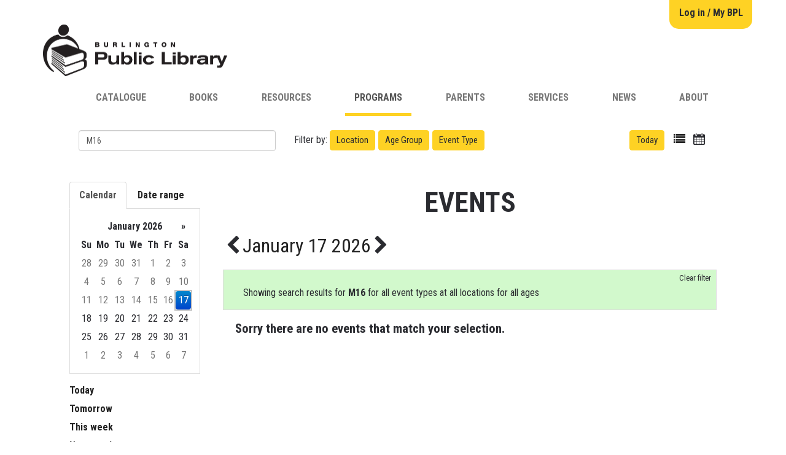

--- FILE ---
content_type: text/html; charset=UTF-8
request_url: https://attend.bpl.on.ca/events?term=M16
body_size: 7520
content:
<!DOCTYPE html>
<html lang="en">
<!--Page served by ip-172-31-34-67.us-east-2.compute.internal, 1369 () -->

<head>
	<meta http-equiv="X-UA-Compatible" content="IE=EDGE" />
	<title>
		Events - Burlington Public Library
	</title>
	<link rel="shortcut icon" href="/images/favicon/bpl/bpl_new__favicon.ico" type="image/x-icon" />
	<link rel="icon" href="/images/favicon/bpl/bpl_new__favicon.ico" type="image/x-icon" />
	<meta http-equiv="Content-Type" content="text/html;charset=utf-8" />
	<meta name="client" content="bpl">
	<meta name="location" content="<!--location-->">
	<meta name="apiserver" content="https://api.communico.co">
	<meta name="region" content="us">
	<meta name="location-id" content="<!--location_id-->">
	<meta name="viewport" content="width=device-width, initial-scale=1, maximum-scale=5, user-scalable=yes">
	<link href="https://fonts.googleapis.com/css?family=Roboto+Condensed:300,400,700" rel="stylesheet">
<link href="https://www.bpl.on.ca/sites/all/themes/bpl/css/communico.css" rel="stylesheet">
<!-- Meta Pixel Code -->
<script>
!function(f,b,e,v,n,t,s)
{if(f.fbq)return;n=f.fbq=function(){n.callMethod?
n.callMethod.apply(n,arguments):n.queue.push(arguments)};
if(!f._fbq)f._fbq=n;n.push=n;n.loaded=!0;n.version='2.0';
n.queue=[];t=b.createElement(e);t.async=!0;
t.src=v;s=b.getElementsByTagName(e)[0];
s.parentNode.insertBefore(t,s)}(window, document,'script',
'https://connect.facebook.net/en_US/fbevents.js');
fbq('init', '247447939445114');
fbq('track', 'PageView');
</script>
<noscript><img height="1" width="1" style="display:none"
src="https://www.facebook.com/tr?id=247447939445114&ev=PageView&noscript=1"
/></noscript>
<!-- End Meta Pixel Code -->

        

    

	<link href='/css/animate.css' rel='stylesheet' type='text/css'/>
<link href='//cdn.libnet.info/css/rome/2.1.14/rome.min.css' rel='stylesheet' type='text/css' integrity='sha512-/XkQhXweIRQd7p8YCmwaBLyUwfTdUg8t7ad6POQK1cOTCEMu7A/wlexnDQhfc1smusfg2V4m3ztSpDby+lXo7Q==' crossorigin='anonymous'/>
<link href='//cdn.libnet.info/css/twitter-bootstrap/3.4.1/bootstrap.min.css' rel='stylesheet' type='text/css' integrity='sha512-Dop/vW3iOtayerlYAqCgkVr2aTr2ErwwTYOvRFUpzl2VhCMJyjQF0Q9TjUXIo6JhuM/3i0vVEt2e/7QQmnHQqw==' crossorigin='anonymous'/>
<link href='/css/amfont.css' rel='stylesheet' type='text/css'/>
<link href='//cdn.libnet.info/css/qtip2/3.0.3/jquery.qtip.css' rel='stylesheet' type='text/css' integrity='sha512-+eoiXLTtw/fDauKv6qMjHuO5pCnqJLz83WWIEpCF+fCAoIkK4UNy04CtJbNZ73Oo/WeNom5FwKie4NVorKjomA==' crossorigin='anonymous'/>
<link href='//cdn.libnet.info/css/jqueryui/1.14.1/themes/smoothness/jquery-ui.min.css' rel='stylesheet' type='text/css' integrity='sha512-hQrNVZL4jUAHcqbF25UiEFZ/NGCbhAWI9aVAUfI5H+sG17C1Lc4Tm4HpU5A69E1jquKr3f0LnxD3uzfoCj/koQ==' crossorigin='anonymous'/>
<link href='//cdnjs.cloudflare.com/ajax/libs/font-awesome/4.7.0/css/font-awesome.min.css' rel='stylesheet' type='text/css' integrity='sha512-SfTiTlX6kk+qitfevl/7LibUOeJWlt9rbyDn92a1DqWOw9vWG2MFoays0sgObmWazO5BQPiFucnnEAjpAB+/Sw==' crossorigin='anonymous'/>
<link href='/css/lib/bootstrap-datepicker.min.css' rel='stylesheet' type='text/css'/>
<link href='//cdn.libnet.info/css/malihu-custom-scrollbar-plugin/3.1.5/jquery.mCustomScrollbar.min.css' rel='stylesheet' type='text/css' integrity='sha512-6qkvBbDyl5TDJtNJiC8foyEVuB6gxMBkrKy67XpqnIDxyvLLPJzmTjAj1dRJfNdmXWqD10VbJoeN4pOQqDwvRA==' crossorigin='anonymous'/>
<link href='//cdn.libnet.info/css/bootstrap-datetimepicker/4.17.37/bootstrap-datetimepicker.min.css' rel='stylesheet' type='text/css' integrity='sha512-WWc9iSr5tHo+AliwUnAQN1RfGK9AnpiOFbmboA0A0VJeooe69YR2rLgHw13KxF1bOSLmke+SNnLWxmZd8RTESQ==' crossorigin='anonymous'/>
<link href='/css/lib/bootstrap-datepicker3.min.css' rel='stylesheet' type='text/css'/>
<link href='//cdn.libnet.info/css/bootstrap-multiselect/0.9.13/bootstrap-multiselect.css' rel='stylesheet' type='text/css' integrity='sha512-S1l1mfpQS+XBPSgS8cCqElwRx24IcAYrwxLJg6WaFkG9J8bfNuilkoqkGny/rz7jS7Bo03qnzeBtE9LElt/fDg==' crossorigin='anonymous'/>
<link href='//cdn.libnet.info/css/noUiSlider/14.0.2/nouislider.min.css' rel='stylesheet' type='text/css' integrity='sha512-bqcVAZj+T8z4LwjUVg2KqRRaBRvZcrH3pqKzMrDBJc01Fkcd9ioJsX5eYx6x7GDQSISa6GaFj1b3lEWgoa+hxw==' crossorigin='anonymous'/>
<link href='/css/shared.css' rel='stylesheet' type='text/css'/>
<link href='/css/anywhere.css?version=2.36.5' rel='stylesheet' type='text/css'/>

	<link id='contrastsheet' href='' rel='stylesheet' type='text/css' />
	<script type='text/javascript' src='//cdn.libnet.info/js/jquery/1.12.4/jquery.min.js' integrity='sha512-jGsMH83oKe9asCpkOVkBnUrDDTp8wl+adkB2D+//JtlxO4SrLoJdhbOysIFQJloQFD+C4Fl1rMsQZF76JjV0eQ==' crossorigin='anonymous'></script>
<script type='text/javascript' src='//cdn.libnet.info/js/jquery-ui/1.12.1/jquery-ui.min.js' integrity='sha512-uto9mlQzrs59VwILcLiRYeLKPPbS/bT71da/OEBYEwcdNUk8jYIy+D176RYoop1Da+f9mvkYrmj5MCLZWEtQuA==' crossorigin='anonymous'></script>
<script type='text/javascript' src='//cdn.libnet.info/js/babel-polyfill/7.12.1/polyfill.min.js' integrity='sha512-uzOpZ74myvXTYZ+mXUsPhDF+/iL/n32GDxdryI2SJronkEyKC8FBFRLiBQ7l7U/PTYebDbgTtbqTa6/vGtU23A==' crossorigin='anonymous'></script>
<script type='text/javascript' src='//cdn.libnet.info/js/bluebird/3.7.2/bluebird.min.js' integrity='sha512-TFp7JOp8so/oHJrngLI0kn9diZrc0YDr1NrGj1YbzbvSBdGfligjYVRp1xtqlmNCPWpx4xJDhiWSGgUYvqCbBg==' crossorigin='anonymous'></script>
<script type='text/javascript' src='//cdn.libnet.info/js/fetch/2.0.4/fetch.min.js' integrity='sha512-IsoGB9P1Kjw962zrslxT91OfoKkAnlBfQDdh5HwFvOxwJ8xGV6MuDeAli4TkEMiUqhJVkvpxJBsIS14bSERgxA==' crossorigin='anonymous'></script>
<script type='text/javascript' src='//cdn.libnet.info/js/moment.js/2.30.1/moment.js' integrity='sha512-3CuraBvy05nIgcoXjVN33mACRyI89ydVHg7y/HMN9wcTVbHeur0SeBzweSd/rxySapO7Tmfu68+JlKkLTnDFNg==' crossorigin='anonymous'></script>
<style>
				#body > div > div:nth-child(2) > div > div.amnp-reserve-screen.amnp-reserve-screen-basket > div.amnp-booker-fields > label > a{
  color: blue;
}
#body > div > div:nth-child(2) > div > div.amnp-reserve-screen.amnp-reserve-screen-basket > div.amnp-booker-fields > label > a:hover{
  text-decoration: underline;
}
.cancel-not-allowed, .cancel-to-late{
	display: none;
}

.roompicker .amnp-group-picker {
    visibility: hidden;
    height: 0;
}
.amnp-responsive-key>h5:last-of-type, .amnp-responsive-key>select{
    visibility: hidden;
    height: 0;
}
			</style><script>
			window.addEventListener('WebComponentsReady', function() {

				var components = [
					'coAddress',
					'coBirthdate'
				];

				for(var c=0;c<components.length;c++) {
					var link = document.createElement('link');
					link.setAttribute('rel', 'import');
					link.setAttribute('href', '/js/es6/components/' + components[c] + '/' + components[c] + '.html');
					document.getElementsByTagName('head')[0].appendChild(link);
				}
			});
		</script><link id='customstyle' href='/css/style/422' rel='stylesheet' type='text/css' />

	<!--[if lt IE 9]>
 	<script src="/js/lib/html5.js"></script>
 	<script src="/js/lib/respond.min.js"></script>
    <![endif]-->
	<!--[if lte IE 9]>
    <script type='text/javascript' src='//cdnjs.cloudflare.com/ajax/libs/jquery-ajaxtransport-xdomainrequest/1.0.3/jquery.xdomainrequest.min.js'></script>
    <![endif]-->
	<!--custom_js_includes-->
	<script>
(function(i,s,o,g,r,a,m){i['GoogleAnalyticsObject']=r;i[r]=i[r]||function(){
(i[r].q=i[r].q||[]).push(arguments)},i[r].l=1*new Date();a=s.createElement(o),
m=s.getElementsByTagName(o)[0];a.async=1;a.src=g;m.parentNode.insertBefore(a,m)
})(window,document,'script','//www.google-analytics.com/analytics.js','ga');

ga('create', 'UA-9846192-1', 'auto');
ga('send', 'pageview');
ga('set', 'userId', 'bpl');
</script>
<script>
ga('create', 'UA-138415263-1', 'auto', {'name': 'clientTracker', 'allowLinker': true});
ga('clientTracker.require', 'linker');
ga('clientTracker.send', 'pageview');
</script>
</head>

<body>
	<a class="skip-main" href="#body">Skip to main content</a>

	<div id="header">
		<div class='hidden-md hidden-lg content' id='responsiveheader'><div id='responsiveheaderaltmessage'><p></p></div><div id='responsiveheaderimage'></div><div id='responsiveheadermessage'><p></p></div></div>
		<div id="htmlheader">
			
<!-- Google Tag Manager (noscript) --><noscript><iframe src="https://www.googletagmanager.com/ns.html?id=GTM-T4S8MZF" height="0" width="0" style="display:none;visibility:hidden"></iframe></noscript>
<!-- End Google Tag Manager (noscript) -->
<div class="bpl-header-wrapper container" aria-label="site header">
<div class="bpllogo-wrapper">
<p><a href="https://www.bpl.on.ca/"><img src="https://www.bpl.on.ca/themes/bpl/logo.png" alt="BPL Home" width="300"></a></p>
<ul class="bplsecondary">
<!--<li class="bplevents"><a href="https://www.bpl.on.ca/services/membership/join" target="_blank" rel="noopener">Card</a></li>-->
<li class="bpllogin"><a href="https://burlington.bibliocommons.com/user_dashboard">Log in / My BPL</a></li>
</ul>
</div>
<nav class="navbar navbar-default bpl-nav" aria-label="site navigation">
<div class="container search-wrapper">
<button type="button" class="navbar-toggle mynav" data-toggle="collapse" data-target="#myNavbar"> <span class="menu-icon"><i class="fa fa-bars"></i></span> </button>
<div class="collapse navbar-collapse" id="myNavbar">
<div class="bpl-menu">
<ul class="nav navbar-nav active">
<li class="main-menu menu uppercase"><a href="https://burlington.bibliocommons.com/">Catalogue</a></li>
<li class="main-menu menu uppercase"><a href="https://www.bpl.on.ca/books">Books</a></li>
<!-- <li class="main-menu menu uppercase"><a href="https://www.bpl.on.ca/movies-tv">Movies & TV</a></li> --> <!-- <li class="main-menu menu uppercase"><a href="https://www.bpl.on.ca/music-games">Music & Games</a></li> -->
<li class="main-menu menu uppercase"><a href="https://www.bpl.on.ca/resources">Resources</a></li>
<!--<li class="main-menu menu uppercase active"><a href="https://attend.bpl.on.ca/events?r=thismonth">Events</a></li>-->
<li class="main-menu menu uppercase active"><a href="https://www.bpl.on.ca/events">Programs</a></li>
<li class="main-menu menu uppercase"><a href="https://www.bpl.on.ca/parents">Parents</a></li>
<li class="main-menu menu uppercase"><a href="https://www.bpl.on.ca/services">Services</a></li>
<li class="main-menu menu uppercase"><a href="https://www.bpl.on.ca/news">News</a></li>
<li class="main-menu menu uppercase"><a href="https://www.bpl.on.ca/about">About</a></li>
</ul>
</div>
</div>
</div>
</nav>
</div>

		</div>
	</div>
	<div class="content"></div>
	<div id="accessibility" class="content">
		<div class='accessibility-topbar'>
			<a class="button" href="#" onclick="openAccessibility()">close</a>
		</div>

		<div class="fluid-container">
			<div class="row">
				<div class="col-md-6">
					<div class="row">
						<div class="col-sm-6">
							<div class='accessibility-icons'>
								<a href="#" onclick="document.body.style.fontSize='100%';return false;"><img border="0"
										src="/images/accessibility/accessibility-a-small-icon.png" alt="font 1"></a>
								<a href="#" onclick="document.body.style.fontSize='140%';return false;"><img border="0"
										src="/images/accessibility/accessibility-a-medium-icon.png" alt="font 2"></a>
								<a href="#" onclick="document.body.style.fontSize='160%';return false;"><img border="0"
										src="/images/accessibility/accessibility-a-large-icon.png" alt="font 3"></a>
								<br />
								<a href="#" onclick="document.body.style.fontSize='100%';return false;">Reset to
									standard size</a>
							</div>
						</div>
						<div class="col-sm-6">
							<div class='accessibility-text'>
								<span class='accessibility-heading'>Font size options</span>
								<div>Increase or decrease the font size for this website by clicking on the 'A's.</div>
							</div>
						</div>
					</div>
				</div>
				<div class="col-md-6">
					<div class="row">
						<div class="col-sm-6">
							<div class='accessibility-icons'>
								<a href="#"
									onclick="setStyleSheet('/accessibility.pcss?style=yellow%20on%20black')"><img
										border="0" src="/images/accessibility/accessibility-contrast-y-b.png"
										alt="Yellow on Black"></a>
								<a href="#" onclick="setStyleSheet('/accessibility.pcss?style=white%20on%20black')"><img
										border="0" src="/images/accessibility/accessibility-contrast-w-b.png"
										alt="White on Black"></a>
								<a href="#" onclick="setStyleSheet('/accessibility.pcss?style=soft%20greys')"><img
										border="0" src="/images/accessibility/accessibility-contrast-softgreys.png"
										alt="Soft Greys"></a>
								<a href="#" onclick="setStyleSheet('/accessibility.pcss?style=black%20on%20linen')"><img
										border="0" src="/images/accessibility/accessibility-contrast-b-l.png"
										alt="Black on Linen"></a>
								<a href="#" onclick="setStyleSheet('/accessibility.pcss?style=black%20on%20white')"><img
										border="0" src="/images/accessibility/accessibility-contrast-b-w.png"
										alt="Black on White"></a>
								<br />
								<a href="#" onclick="setStyleSheet('')">Reset to default contrast</a>
							</div>
						</div>
						<div class="col-sm-6">
							<div class='accessibility-text'>
								<span class='accessibility-heading'>Contrast options</span>
								<div id="accessibilityText">Choose a color combination to give the most comfortable
									contrast.</div>
							</div>
						</div>
					</div>
				</div>
			</div>
		</div>
	</div>
	<div id='body' class="content default events-page ">
		

<div class="events bodysize content"></div>
<script type="text/javascript">
	$(document).ready(function() {
		$('.events').amEvents({
			client: 'bpl',
			timezone:'America/New_York',
			type:'0',
			locations:[],
			excludedLocations: [],
			view:'list',
			range:'today',
			term:'M16',
			end: '',
			start: '',
			gridDate: '2026-01-17',
			apiServer:'https://api.communico.co',
			eventsGroupCalenderBAge:true,
			eventsCalendarShowCancelledEvents:true,
			filterMaxItems: '15',
			private:false,
			types:[],
			excludedTypes:[],
			ages:[],
			excludedAges:[],
			showBrochure: true,
			showRSS: false,
			showICAL: false,
			singleBranch: false,
			limitWaitlist: true,
			customEventsLabel: "events",
			customEventLabel: "event",
			allowSubs: true,
			allowWaitlistSubscription: false,
			customInterestedText: "Notify Me",
			brochureNoPopup: false,
			showImagesInListGrid: false,
			testMode: 0,
			duration: ''
		});
	});
</script>


	</div>


	<div id="footer">
		<!--social_media-->
		<div id='footer'><footer class="footer-wrapper">
<div class="container footer">
<div>
<p class="footer-text">© <span class="uppercase">Burlington Public Library</span></p>
<p class="footer-text">2331 New Street</p>
<p class="footer-text">Burlington, Ontario</p>
<p class="footer-text">Canada L7R 1J4</p>
</div>
<div>
<ul>
<li><a href="https://www.bpl.on.ca/about">About</a></li>
<li><a href="https://www.bpl.on.ca/about/locations-hours">Locations &amp; Hours</a></li>
<li><a href="https://www.bpl.on.ca/about/contact">Contact Us</a></li>
<li><a href="#">905.639.3611</a></li>
</ul>
</div>
<div>
<ul>
<li><a href="https://www.youtube.com/c/burlonlibrary" target="_blank" rel="noopener">YouTube</a></li>
<li><a href="https://www.facebook.com/BurlOnLibrary/" target="_blank" rel="noopener">Facebook</a></li>
<li><a href="https://twitter.com/BurlOnLibrary" target="_blank" rel="noopener">Twitter</a></li>
<li><a href="https://www.instagram.com/burlonlibrary/" target="_blank" rel="noopener">Instagram</a></li>
</ul>
</div>
<div>
<ul>
<li><a href="https://www.bpl.on.ca/about/newsletter" target="_blank" rel="noopener">eNewsletter</a></li>
<li><a href="https://attend.bpl.on.ca/myevents">MyEvents</a></li>
<li><a href="https://reserve.bpl.on.ca/myreservations">MyReservations</a></li>
</ul>
</div>
</div>
</footer></div>
	</div>
	<div id="default_footer">
		<a class='sideload' href='/privacy'>Privacy and cookie policy</a> | <a href='#' onclick='openAccessibility()'>Accessibility</a> | <a href='http://communico.co'>Communico</a><br/><br/>
				<span style='font-size:80%'>Connected content from Communico. &copy; 2026.</span>
	</div>
	<script type='text/javascript' src='/js/lib/jquery.shapeshift.min.js?v=1369'></script>
<script type='text/javascript' src='//cdn.libnet.info/js/bootstrap-multiselect/0.9.13/bootstrap-multiselect.min.js' integrity='sha512-p/rWSzeAUmYFvtMy6D5VfINfnHEWSz1h87a7fyGMaQQGmniI54CGQyecfvy5MTtGzZ80CyL/JG39SfVJjqiUJw==' crossorigin='anonymous'></script>
<script type='text/javascript' src='/js/am-shared.js?v=1369'></script>
<script type='text/javascript' src='//cdn.libnet.info/js/twitter-bootstrap/3.4.1/bootstrap.min.js' integrity='sha512-oBTprMeNEKCnqfuqKd6sbvFzmFQtlXS3e0C/RGFV0hD6QzhHV+ODfaQbAlmY6/q0ubbwlAM/nCJjkrgA3waLzg==' crossorigin='anonymous'></script>
<script type='text/javascript' src='/js/lib/bootstrap-timepicker.js?v=1369'></script>
<script type='text/javascript' src='//cdn.libnet.info/js/malihu-custom-scrollbar-plugin/3.1.5/jquery.mCustomScrollbar.min.js' integrity='sha512-Yk47FuYNtuINE1w+t/KT4BQ7JaycTCcrvlSvdK/jry6Kcxqg5vN7/svVWCxZykVzzJHaxXk5T9jnFemZHSYgnw==' crossorigin='anonymous'></script>
<script type='text/javascript' src='/js/lib/bootstrap-datepicker.min.js?v=1369'></script>
<script type='text/javascript' src='/js/lib/jquery.cycle2.min.js?v=1369'></script>
<script type='text/javascript' src='/js/jquery.tweet.min.js?v=1369'></script>
<script type='text/javascript' src='//cdn.libnet.info/js/jQuery.dotdotdot/1.7.2/jquery.dotdotdot.min.js' integrity='sha512-En43ubdM+iORz+sRSvgoT8rNOSRoFhSZqpSYE/peTL+18AhGWH4iL80jUfgLLE6NguB8IYZpJ/W72LpNRdYAaw==' crossorigin='anonymous'></script>
<script type='text/javascript' src='//cdn.libnet.info/js/rome/2.1.14/rome.min.js' integrity='sha512-YK82PgTowJa7qObvSJ87e49YSPhZXMWv1tkn+Np8pXgg32Q3vZKTco/yORo17F+rZtbC3krSX+ZMEqtQ1PDrbQ==' crossorigin='anonymous'></script>
<script type='text/javascript' src='/js/jquery.zrssfeed.min.js?v=1369'></script>
<script type='text/javascript' src='//cdn.libnet.info/js/qtip2/3.0.3/jquery.qtip.min.js' integrity='sha512-BxJRFdTKV85fhFUw+olPr0B+UEzk8FTLxRB7dAdhoQ7SXmwMECj1I4BlSmZfeoSfy0OVA8xFLTDyObu3Nv1FoQ==' crossorigin='anonymous'></script>
<script type='text/javascript' src='/js/lib/jquery.cookie.min.js?v=1369'></script>
<script type='text/javascript' src='/js/lib/json3.min.js?v=1369'></script>
<script type='text/javascript' src='/js/am-events-listings.js?v=1369'></script>
<script type='text/javascript' src='//cdn.libnet.info/js/sticky-kit/1.1.3/sticky-kit.min.js' integrity='sha512-MAhdSIQcK5z9i33WN0KzveJUhM2852CJ1lJp4o60cXhQT20Y3friVRdeZ5TEWz4Pi+nvaQqnIqWJJw4HVTKg1Q==' crossorigin='anonymous'></script>
<script type='text/javascript' src='//cdn.libnet.info/js/jquery.payment/3.0.0/jquery.payment.min.js' integrity='sha512-vBu5d4hztWcpvKmp+qUS8afvWUMjTd59Z7ci0j6YnKu83yy6Xh/VxtgZqIteIFaK3gMYDm0AnOp3pEF4z6afMw==' crossorigin='anonymous'></script>
<script type='text/javascript' src='/js/am-reserve-booker.v3.js?v=1369'></script>
<script type='text/javascript' src='/js/am-reserve-room.v3.js?v=1369'></script>
<script type='text/javascript' src='//cdn.libnet.info/js/jquery.sticky/1.0.4/jquery.sticky.min.js' integrity='sha512-QABeEm/oYtKZVyaO8mQQjePTPplrV8qoT7PrwHDJCBLqZl5UmuPi3APEcWwtTNOiH24psax69XPQtEo5dAkGcA==' crossorigin='anonymous'></script>
<script type='text/javascript' src='/js/am-room-info.js?v=1369'></script>
<script type='text/javascript' src='/js/am-room-picker.js?v=1369'></script>
<script type='text/javascript' src='//cdn.libnet.info/js/bootstrap-datetimepicker/4.17.37/bootstrap-datetimepicker.min.js' integrity='sha512-Y+0b10RbVUTf3Mi0EgJue0FoheNzentTMMIE2OreNbqnUPNbQj8zmjK3fs5D2WhQeGWIem2G2UkKjAL/bJ/UXQ==' crossorigin='anonymous'></script>
<script type='text/javascript' src='//cdn.libnet.info/js/moment-timezone/0.6.0/moment-timezone-with-data.min.js' integrity='sha512-+FcC+reETRqrbKDor++Otoek++yhj4Q1pu/VjNTYHywub+2uoKV+0o0C+yLDun7b+MzAQ0qz9G5ShZUUJpxN1Q==' crossorigin='anonymous'></script>
<script type='text/javascript' src='/js/am-reserve-picker.v3.js?v=1369'></script>
<script type='text/javascript' src='/js/am-subscriptions.js?v=1369'></script>
<script type='text/javascript' src='/js/am-subscriptions.js?v=1369'></script>
<script type='text/javascript' src='/js/am-channel.js?v=1369'></script>
<script type='text/javascript' src='/js/card-signup.js?v=1369'></script>
<script type='text/javascript' src='/js/custom.js?v=1369'></script>
<script type='text/javascript' src='/js/es6/dist/coUtilsComp.js?v=1369'></script>
<script type='text/javascript' src='/js/es6/dist/coEventBillingComp.js?v=1369'></script>
<script type='text/javascript' src='/js/es6/coRooms/coRooms-comp.js?v=1369'></script>
<script type='text/javascript' src='//cdn.libnet.info/js/noUiSlider/14.0.2/nouislider.min.js' integrity='sha512-cxew3BIHteKU8gsydtZpj/BZPPmgKMF04NT6oPB/9BDIq8VKHzX9Q58l574b7xnklw81ZQ33gD1YumK8ea34hw==' crossorigin='anonymous'></script>

										<script src="https://cdnjs.cloudflare.com/ajax/libs/webcomponentsjs/1.3.3/custom-elements-es5-adapter.js"></script>
										<script src="https://cdnjs.cloudflare.com/ajax/libs/webcomponentsjs/1.3.3/webcomponents-lite.js"></script>
	<script type="text/javascript">
		$(function () {
			var accessibilityText = '';
			switch (document.querySelector('meta[name=region]').content) {
				case 'us':
					accessibilityText = 'Choose a color combination to give the most comfortable contrast.';
					break;
				default:
					accessibilityText = 'Choose a colour combination to give the most comfortable contrast.';
					break;
			}
			document.getElementById('accessibilityText').innerText = accessibilityText;
		});
	</script>
</body>

</html>

--- FILE ---
content_type: text/css
request_url: https://www.bpl.on.ca/sites/all/themes/bpl/css/communico.css
body_size: 965
content:
.uppercase{
  text-transform: uppercase;
}


.bpl-cnotice{
	background-color: #0064B0;
	color: #FFFFFF;
	width: 100%;
	text-align: center;
	border: 1px solid #c0c0c0;
    padding-top: 5px;
    padding-bottom: 5px;
    margin-bottom: 4px;
    position: relative;
    top: -100px;
}

/* HEADER */

.bpl-header-wrapper{
  position: relative;
  top: -60px;
}

.bpllogo{
  margin-bottom: 10px;
}

.bplsecondary{
  position: absolute;
  top: -45px;
  right: 0;
}

ul.bplsecondary{
list-style-type: none;
}

li.bplsecondary a{
   padding-bottom: 5px;
}

li.bplevents a{
  position: absolute;
  display: block;
  right: 155px;
  top: 20px; 
}

li.bpllogin a{
  border-bottom-right-radius: 15px;
  border-bottom-left-radius: 15px;
  background-color: #FED224;
  width: 135px;
  position: absolute;
  top: 0;
  right: 0;
  color: #2A2B30;
  text-align: center;
  padding-top: 15px;
  padding-bottom: 15px;
}

div.container.search-wrapper{
  background-color: #FFFFFF;
}

.navbar-default{
  border-color: #FFFFFF;
}

.navbar-default.bpl-nav{
 border: none;
}

.menu-icon{
  font-size: 32px;
  padding: 1px;
}

button.navbar-toggle.mynav:hover,
button.navbar-toggle.mynav:active,
button.navbar-toggle.mynav:focus,
button.navbar-toggle.mynav:visited{
  background-color: #FFFFFF;
}

button.mynav{
  border: none;
  width: 32px;
}

button.mynav:hover{
  background-color: #FFFFFF;
}

li.main-menu.menu.active.uppercase a{
    background: #FFFFFF;
}

ul.nav.navbar-nav.active{
  margin: 0;
  width: 100%;
  text-align: center;
}

.bpl-menu{
  border: none;
}

div#idiga4D.amh-block.amh-text.col-md-12 a{
   background-image: url('/sites/all/themes/bpl/img/arrow-button.png');
   background-repeat: no-repeat;
   background-position: 0 25%;
   padding-left: 22px;
}

/* FOOTER */

.footer-wrapper{
    background-color: #2A2B30;
    text-align: center;
    border-bottom: 10px solid #FED224;
    
}

.footer,
.footer li a{
  color: #FDFDFD;
  font-weight: 300;
}


.footer ul{
  list-style: none;
  padding: 0px;
  margin: 0px;
}

.footer li a:hover{
  text-decoration: none;
}


@media (min-width: 992px) {

.bpl-cnotice{
	background-color: #0064B0;
	color: #FFFFFF;
	width: 100%;
	text-align: center;
	border: 1px solid #c0c0c0;
    padding-top: 5px;
    padding-bottom: 5px;
    margin-bottom: 4px;
    position: relative;
    top: 0px;
}

/* HEADER */

.bpl-header-wrapper{
 position: relative;
 top: 40px;
 padding-bottom: 30px;
}

div.bpllogo img{
  width: 250px;
}

.bplsecondary{
  position: absolute;
  top: -45px;
  right: 0;
}

.bpl-menu ul{
  display: flex;
  justify-content: space-between; 
  flex-wrap: wrap;
  width: 100%;
}

li.main-menu.menu a:hover{
  border-bottom: 5px solid #FED224; 
}

li.main-menu.menu a{
  border-bottom: 5px solid #FFFFFF;
    color: #2A2B30;
}

li.main-menu.menu.active.uppercase a{
    border-bottom: 5px solid #FED224;
    background: #FFFFFF;
}

.footer-wrapper{
  width: 100%;
  height: 13em;
 }

.footer{
  display: flex;
  padding-top: 2em;
}

.footer > div{
  width: 25%;
  text-align: left;
  line-height: 1.5em;
}

}

--- FILE ---
content_type: text/css;charset=UTF-8
request_url: https://attend.bpl.on.ca/css/style/422
body_size: 3589
content:
.link, a{text-decoration: none;}
	.link:hover, a:hover{text-decoration: none;}.link, a{font-weight: bold;}
#body.content{max-width: 1150px;}
.linkcolour, .fc-header h2, .link, .eeventcoming i,.eedate:after,.date-icon:after, a{color: #222222;}
.link:hover, a:hover{color: #222222;}
.widgetbg{background-color: #ffffff;}
.rssFeed .rssRow,.tweet_list li {border-bottom: 1px solid #222222;}
body{
		color: #222222;
		font-family: Verdana, Geneva, sans-serif;
		background-color: #ffffff;
	}
.content{
		background-color: #ffffff;
	}
.searchbox{
		border: 3px solid #ffffff;
	}
#default_footer{
		margin-left:auto;
		margin-right:auto;
		text-align: center;
		font-size:10pt;
		padding-bottom:10px;
		color:#ffffff;
	}
#default_footer a{
		text-decoration: underline;
		color:#ffffff;
	}
.resource_item_header, .button, .button-strip a{
	font-family: Verdana, Geneva, sans-serif;
	font-weight: bold;
	-webkit-border-radius: 0px;
	-moz-border-radius: 0px;
	border-radius: 0px;
	background-color: none;
	background: none;
	background: -webkit-gradient(linear, left top, left bottom, color-stop(0%,none), color-stop(50%,none), color-stop(51%,none), color-stop(100%,none));
	background: -moz-linear-gradient(top,  none 0%, none 50%, none 51%, none 100%);
	background: -webkit-linear-gradient(top,  none 0%,none 50%,none 51%,none 100%);
	background: -o-linear-gradient(top,  none 0%,none 50%,none 51%,none 100%);
	background: -ms-linear-gradient(top,  none 0%,none 50%,none 51%,none 100%);
	background: linear-gradient(top,  none 0%,none 50%,none 51%,none 100%);
	filter: progid:DXImageTransform.Microsoft.gradient( startColorstr='none', endColorstr='none',GradientType=0 );
	border: 1px solid #000000;
	color: #000000;
}
.resource_item_header:hover, .button:hover, .button:focus, .button_open, .button-strip-active a, .button-strip a:hover{
	background: none;
	background: -webkit-gradient(linear, left top, left bottom, color-stop(0%,none), color-stop(50%,none), color-stop(51%,none), color-stop(100%,none));
	background: -moz-linear-gradient(top,  none 0%, none 50%, none 51%, none 100%);
	background: -webkit-linear-gradient(top,  none 0%,none 50%,none 51%,none 100%);
	background: -o-linear-gradient(top,  none 0%,none 50%,none 51%,none 100%);
	background: -ms-linear-gradient(top,  none 0%,none 50%,none 51%,none 100%);
	background: linear-gradient(top,  none 0%,none 50%,none 51%,none 100%);
	filter: progid:DXImageTransform.Microsoft.gradient( startColorstr='none', endColorstr='none',GradientType=0 );
	border: 1px solid #000000;
	color: #000000;
}
.button a, .button-strip a{
	color: #000000;
	text-decoration:none;
}
.button-strip-active a{
	color: #000000;
	text-decoration:none;
}
.button:hover a, .button-strip:hover a{
	color: #000000;
	text-decoration:none;
}
.button-strip a{
	font-weight:normal;
}
.resource_item_open{
	border: 1px solid #000000;
	-webkit-border-radius: 0px;
	-moz-border-radius: 0px;
	border-radius: 0px;
}
.resource_item_open .resource_item_header{
	border: none;
	-webkit-border-radius: 0px 0px 0px 0px;
	-moz-border-radius: 0px 0px 0px 0px;
	border-radius: 0px 0px 0px 0px;
}
h1, h2, h3, h4, h5, h6, .heading1, .heading2, .heading3, .heading4, .heading5{
	color: #222222;
	padding-bottom:2px;
	padding-top:2px;
	margin-bottom:0px;
	margin-top:0px;
	line-height: 1.3;
}
h1, h2, .heading1, .heading2{
	padding-bottom:5px;
	padding-top:5px;
	margin-bottom:0px;
	margin-top:0px;
}
h1, .heading1{
	font-weight: bold;
	font-size: 3.667em;
}
h2, .heading2{
	font-weight: bold;
	font-size: 2.667em;
}
h3, .heading3{
	font-weight: bold;
	font-size: 1.833em;
}
h4, .heading4{
	font-size: 1.167em;
	font-weight: bold;
}
h5, .heading5{
	text-transform: uppercase;
	font-weight: bold;
	font-size: 0.917em;
}
.widget_tab, .widget_tab_selected{
	background: #ffffff;
	color: #ffffff;
}
.widget_tab:hover, .widget_tab_selected{
	background: #ffffff;
	color: #ffffff;
}
a.button-strip{
	width: 100%;
	display: block;
}
a.button-strip:hover{
	text-decoration:none;
}
.widget_tab, .widget_tab_selected{
	cursor: pointer;margin-left: auto;margin-right: 1px;padding: 5px;float: left;font-size: 1.083em;
}
.widget_tab_bar{
	height: 28px;
	border-bottom:1px solid #222222;
}
.tab, .tab_selected, .navbar-top, .nav-mobile{
	font-weight: bold;
	background: none;
	background: -webkit-gradient(linear, left top, left bottom, color-stop(0%,none), color-stop(50%,none), color-stop(51%,none), color-stop(100%,none));
	background: -moz-linear-gradient(top,  none 0%, none 50%, none 51%, none 100%);
	background: -webkit-linear-gradient(top,  none 0%,none 50%,none 51%,none 100%);
	background: -o-linear-gradient(top,  none 0%,none 50%,none 51%,none 100%);
	background: -ms-linear-gradient(top,  none 0%,none 50%,none 51%,none 100%);
	background: linear-gradient(top,  none 0%,none 50%,none 51%,none 100%);
	filter: progid:DXImageTransform.Microsoft.gradient( startColorstr='none', endColorstr='none',GradientType=0 );
	color: #000000;
}
.vtab{
	font-weight: bold;
	background: none;
	background: -webkit-gradient(linear, right, left, color-stop(0%,none), color-stop(50%,none), color-stop(51%,none), color-stop(100%,none));
	background: -moz-linear-gradient(-90deg,  none 0%, none 50%, none 51%, none 100%);
	background: -webkit-linear-gradient(-90deg,  none 0%,none 50%,none 51%,none 100%);
	background: -o-linear-gradient(-90deg,  none 0%,none 50%,none 51%,none 100%);
	background: -ms-linear-gradient(-90deg,  none 0%,none 50%,none 51%,none 100%);
	background: linear-gradient(-90deg,  none 0%,none 50%,none 51%,none 100%);
	color: #000000;
}
.vtab:hover, .vtab_selected{
	background: none;
	background: -webkit-gradient(linear, right, left, color-stop(0%,none), color-stop(50%,none), color-stop(51%,none), color-stop(100%,none));
	background: -moz-linear-gradient(-90deg,  none 0%, none 50%, none 51%, none 100%);
	background: -webkit-linear-gradient(-90deg,  none 0%,none 50%,none 51%,none 100%);
	background: -o-linear-gradient(-90deg,  none 0%,none 50%,none 51%,none 100%);
	background: -ms-linear-gradient(-90deg,  none 0%,none 50%,none 51%,none 100%);
	background: linear-gradient(-90deg,  none 0%,none 50%,none 51%,none 100%);
	filter: progid:DXImageTransform.Microsoft.gradient( startColorstr='none', endColorstr='none',GradientType=0 );
	color: #000000;
}
.navbar-top>div>ul>li>a, .navbar-top>div>ul>li>a:focus, .nav-mobile a{
	background: none;
	background: -webkit-gradient(linear, left top, left bottom, color-stop(0%,none), color-stop(50%,none), color-stop(51%,none), color-stop(100%,none));
	background: -moz-linear-gradient(top,  none 0%, none 50%, none 51%, none 100%);
	background: -webkit-linear-gradient(top,  none 0%,none 50%,none 51%,none 100%);
	background: -o-linear-gradient(top,  none 0%,none 50%,none 51%,none 100%);
	background: -ms-linear-gradient(top,  none 0%,none 50%,none 51%,none 100%);
	background: linear-gradient(top,  none 0%,none 50%,none 51%,none 100%);
	filter: progid:DXImageTransform.Microsoft.gradient( startColorstr='none', endColorstr='none',GradientType=0 );

	color: #000000;
	border-right: 1px solid #000000;
	border-left: 1px solid #000000;
	border-top: 1px solid #000000;
	-moz-border-radius-topleft: 3px;
	-moz-border-radius-topright: 3px;
	-moz-border-radius-bottomright: 0px;
	-moz-border-radius-bottomleft: 0px;
	-webkit-border-radius: 3px 3px 0px 0px;
	border-radius: 3px 3px 0px 0px;
}
.tab:hover, .tab_selected, .navbar-top .open>a, .navbar-top>div>ul>li>a:hover, .navbar-top a.current, .navbar-top>div>ul>li>a:focus{
	background: none;
	background: -webkit-gradient(linear, left top, left bottom, color-stop(0%,none), color-stop(50%,none), color-stop(51%,none), color-stop(100%,none));
	background: -moz-linear-gradient(top,  none 0%, none 50%, none 51%, none 100%);
	background: -webkit-linear-gradient(top,  none 0%,none 50%,none 51%,none 100%);
	background: -o-linear-gradient(top,  none 0%,none 50%,none 51%,none 100%);
	background: -ms-linear-gradient(top,  none 0%,none 50%,none 51%,none 100%);
	background: linear-gradient(top,  none 0%,none 50%,none 51%,none 100%);
	filter: progid:DXImageTransform.Microsoft.gradient( startColorstr='none', endColorstr='none',GradientType=0 );
	color: #000000;
}
.tab a{
	color: #000000;
}
.tab a:hover, .navbar-top a.current:hover{
	color: #000000;
}
.tab-bar{
	border-bottom: 1px solid #000000;
}
@media (max-width: 767px) {
	.tab{
		-webkit-border-radius: 3px;
		-moz-border-radius: 3px;
		border-radius: 3px;
	}
	.tab-bar{
		border: none;
	}
}
#responsiveheader{
	font-family: Verdana, Geneva, sans-serif;
	font-weight: bold;
	background: none;
	background: -webkit-gradient(linear, left top, left bottom, color-stop(0%,none), color-stop(50%,none), color-stop(51%,none), color-stop(100%,none));
	background: -moz-linear-gradient(top,  none 0%, none 50%, none 51%, none 100%);
	background: -webkit-linear-gradient(top,  none 0%,none 50%,none 51%,none 100%);
	background: -o-linear-gradient(top,  none 0%,none 50%,none 51%,none 100%);
	background: -ms-linear-gradient(top,  none 0%,none 50%,none 51%,none 100%);
	background: linear-gradient(top,  none 0%,none 50%,none 51%,none 100%);
	filter: progid:DXImageTransform.Microsoft.gradient( startColorstr='none', endColorstr='none',GradientType=0 );
	color: #ffffff;
}
#responsiveheaderimage{
	background-image: URL(/images/logos/bpl/);
}
#responsiveheadermessage p:before{
	content:'';
}
#responsiveheaderaltmessage p:before{
	content:'';
}
.widget{
	border: 1px solid #000000;
	background-color: #ffffff;
	-webkit-border-radius: 0px;
	-moz-border-radius: 0px;
	border-radius: 0px;
	-webkit-box-shadow: 0px 0px 1px 1px rgba(0, 0, 0, 0);
	-moz-box-shadow: 0px 0px 1px 1px rgba(0, 0, 0, 0);
	box-shadow: 0px 0px 1px 1px rgba(0, 0, 0, 0);
}
.widgetheader{
	color: #ffffff;
	font-weight: bold;
	-moz-border-radius-topleft: 0px;
	-moz-border-radius-topright: 0px;
	-moz-border-radius-bottomright: 0px;
	-moz-border-radius-bottomleft: 0px;
	-webkit-border-radius: -1px -1px 0px 0px;
	border-radius: -1px -1px 0px 0px;
	background: none;
	background: -webkit-gradient(linear, left top, left bottom, color-stop(0%,none), color-stop(50%,none), color-stop(51%,none), color-stop(100%,none));
	background: -moz-linear-gradient(top,  none 0%, none 50%, none 51%, none 100%);
	background: -webkit-linear-gradient(top,  none 0%,none 50%,none 51%,none 100%);
	background: -o-linear-gradient(top,  none 0%,none 50%,none 51%,none 100%);
	background: -ms-linear-gradient(top,  none 0%,none 50%,none 51%,none 100%);
	background: linear-gradient(top,  none 0%,none 50%,none 51%,none 100%);
	filter: progid:DXImageTransform.Microsoft.gradient( startColorstr='none', endColorstr='none',GradientType=0 );
}
.widgetbody{
	-moz-border-radius-bottomright: 0px;
	-moz-border-radius-bottomleft: 0px;
	-moz-border-radius-topright: 0px;
	-moz-border-radius-topleft: 0px;
	-webkit-border-radius: 0px 0px -1px -1px;
	border-radius: 0px 0px -1px -1px;
}
.widgetbody p{
	margin-top:0px;
}
.widgetbody h1{
	color: #222222;
}
.pagination>.active>a, .pagination>.active>a:hover{
	background-color: #222222;
	border-color: #222222;
}
.pagination>li>a, .pagination>li>a:hover{
	color: #222222;
}
.polaris-nav-active i{
	color: #222222;
}
.widgetbody hr{
	color: #222222;
	background-color: #222222;
	margin-top: 6px;
	margin-bottom: 8px;
	height: 1px;
	border: none;
}
.toprule{
	border-top: 1px solid #222222;
}
.bottomrule{
	border-bottom: 1px solid #222222;
}
.bodytext{color: #222222;}
.headingtext{color: #222222;}
div.widget[data-widgetid="24340"] .widgetheader{
 display: none; 
}

body{
  color: #2a2b30;
  font-family: 'Roboto Condensed', sans-serif;
  font-size: 16px;
  height: 100%;
}

#body{
 padding-bottom: 10em;   /*height of footer */
  padding-top: 2em;
  border-top: 1px solid #e7e7e7;
  width: 80%;
  margin: 0 auto;
}

.err404-map {
  display: none; 
}
#body > div > div.err404branchlist {
  display:none;	
}
/* REG BUTTON */
.button{
  color: #2a2b30;
  background-color: #fed224;
  border: 1px solid #fed224;
  border-radius: 5px;
  font-size: 12px;
  font-weight: 700;
  text-transform: uppercase;
  margin-bottom: 10px;
}

.button:hover{
 background-color: #fed224;
 color: #2a2b30;
 border: 1px solid #fed224;
 -webkit-box-shadow: 0 0 5px rgba(0, 0, 0, 0.15);
 -moz-box-shadow: 0 0 5px rgba(0, 0, 0, 0.15);
 box-shadow: 0 0 5px rgba(0, 0, 0, 0.15);
}

/* EVENT PAGES */

/*border above and below the date, time and location info*/
#id4VX3g .amh-row, #idlw5ZC.amh-row.row {
  	//border-top: 1px solid #e7e7e7;
  	padding: 8px 0;
}

/*event page date & add to calendar*/
#idm0vRo h4 {
  color: #2a2b30;
  font-size: 18px;
  margin-left: 10px;
  padding-top: 18px;
}

#idm0vRo .addtocalendar{
  display: none;
}

a.atcb-item-link{
  text-transform: lowercase;
}

div#idV05ku {
  color: #2a2b30;
  font-size: 18px;
  line-height: 1.2em;
  padding-top: 8px;
  font-style: normal;
}

div#idV05ku i{
 font-style: normal; 
}

/*event description*/
#idiga4D p {
  	color:  #2a2b30;
}
/*custom text on event reg*/
.events2-reg-card-form:after {
    content: "Everyone is welcome to attend. You can register below without a library card number.";
    display: block;
}
/*event short description*/
#idjLXfv .custom1 {
    color: #2a2b30;
    margin: 1em 0 0.5em 0;
    font-weight: 700;
    font-size: 18px;
    text-transform: uppercase;
}

/* EVENTS LISTING PAGE */

/*Events listing title*/
.events-right > h1, .events-grid > h1 {
	font-size: 45px;
    margin-top: 14px;
  	margin-bottom: 14px;
    padding-bottom: 5px;
    font-weight: 700;
    color: #2a2b30;
    text-transform: uppercase;
}

/*event listing date bar*/
.events-date-bar {
  display: block;
}

/*event listing title*/
.eelisttitle a {
    font-weight: 700;
    font-size: 24px;
    margin-bottom: 0.5em;
}

/*event listing date and time*/
div.eelisttime.headingtext {
  	color: #2a2b30!important;
    padding-bottom: 10px;
}


/* Event Filters */
.events-option-dropdown{
 color: #2A2B30;
 background-color: #FED224;
 border: 1px solid #FED224;
}

.events-option-dropdown:hover{
 background-color: #FED224;
 border: 1px solid #FED224; 
} 

/*EVENT WIDGETS */

/* Upcoming Event Widget */
#idtvR3F .amev-event-list{
 height: 620px; 
}

/*Test Widget */
div.widget[data-widgetid='7507'] .amev-event-list{
 height: 800px !important;
}

/* Event list Widgets */
div.widget .amev-event-list{
 height: 500px !important;
}

div.widget[data-widgetid='20293'] .widgetheader{
 display: none;
}

/* CT */
div.widget[data-widgetid='4554'] .amev-event-list{
 height: 800px !important;

}

div.widget[data-widgetid='4554'] .widgetheader{
 display: none;
}

.eventRegButton{
 display: block; 
}

/* BRANCH INFO WIDGETS */

div.closedmsg{
  display: none; 
}

div.widget[data-widgetid='4551']{
  position: relative; 
}


div.widget[data-widgetid='4551'] .branchtitle{
  display: none;
}

/* makes the event search field visible on mobile*/
.events-filter-row>.col-md-4>.hidden-xs {
  display:inline!important;
}
.events-filter-row>.col-md-4 {
  margin-bottom: 20px;
}







.amnp-key-list div:nth-child(4):after {
    content: ' (Buffer - not included in rental) ';
    font-size: 1em;
    font-weight: 400;
}


--- FILE ---
content_type: application/javascript
request_url: https://attend.bpl.on.ca/js/am-reserve-picker.v3.js?v=1369
body_size: 15720
content:
;
(function ($, window, document, undefined) {
	"use strict";
	var pluginName = "amReservePicker",
		defaults = {
			apiServer: false,
			client: false,
			timezone: '',
			mode: 0,
			roomId: false,
			unmediatedOnly: false,
			mediatedOnly: false,
			selectedDate: false,
			selectedLocation: false,
			selectedRoom: false,
			classId: 0,
			sessionId: '',
			chargingMode: 0,
			testMode: 0,
			payment_currency: 'USD',
			ezproxy: {}
		};
	// The actual plugin constructor
	function Plugin(element, options) {
		this.clientSettings = {};
		this.locations = [];
		this.selectedLocations = [];
		this.locationsById = {};
		this.element = element;
		this.$element = $(element);
		this.settings = $.extend(true, {}, defaults, options);
		this._defaults = defaults;
		this._name = pluginName;
		this.initComplete = false;
		this.paused = false;
		this.locationOptions = {};
		this._updating = false;
		this.groupTypeSelect = null;
		this.responsiveGroupTypeSelect = null;
		this.locationOptions = {
			only_with_external_rooms: 1
		};
		this.storage = window.sessionStorage || false;
		this._cartOpen = false;
		this.cartHolder = null;
		this.cartButton = null;
		this.cartPanel = null;
		this.cartList = null;
		this.cartFooter = null;
		this.cartTotal = null;
		this.cartCheckout = null;
		this.cartCount = null;
		this.pendingFocus = null;
		this.liveRegion = null;
		this.init();
	}

	$.extend(true, Plugin.prototype, $.fn['amShared']);
	$.extend(Plugin.prototype, {
		init: function () {
			var self = this;
			Promise.all([
				self._getJSON(self.settings.apiServer + '/v1/' + self.settings.client + '/settings')
			]).then(function (result) {
				self.clientSettings = result[0];
				var unmediatedParam = '';
				if (self.settings.unmediatedOnly) {
					self.locationOptions.only_with_unmediated = 1;
					unmediatedParam = '&only_unmediated=1';
				}

				if (self.settings.mode !== 1) {
					self.locationOptions.only_with_patron_rooms = 0;
				}

				self.locationOptions.mode = self.settings.mode;
				var selectedClass = self.clientSettings.rooms_group_billing_remember ? self._readCookie('selectedClass' + self.settings.client) : false;
				// CH 14359 - Check if the classId is already set. If it is then it is being passed in directly
				// Also check to make sure that selected class isn't being set by the cookie.
				if (selectedClass) {
					self.locationOptions.class_id = selectedClass;
				}

				Promise.all([
					self._getJSON(self.settings.apiServer + '/v1/' + self.settings.client + '/locations', self.locationOptions),
					self._getJSON(self.settings.apiServer + '/v2/' + self.settings.client + '/userclasses?mode=' + self.settings.mode + '&locations=1' + unmediatedParam)
				]).then(function (result) {

					self.locations = result[0];
					self.userclasses = result[1];

					self.locationsById = {};
					self.locations.forEach(function (location) {
						self.locationsById[location.id] = location;
					});

					self.bookings = self.storage && self.clientSettings.rooms_cart_enabled ? JSON.parse(self.storage.getItem('communicoReserveCart') || '[]') : [];
					self._buildInterface();
					self._bindEvents();
					self._updateLocations();
					self.initComplete = true;

					// Should work
					if (self.settings.classId > 0) {
						if (typeof self.groupTypeSelect !== 'undefined') {
							if (self.groupTypeSelect.is(":visible")) {
								self.groupTypeSelect.val(self.settings.classId);
							}
						}
					}

					self._update();
				}).catch(function (err) {
					console.log(err);
				});
			}).catch(function (err) {
				console.log(err);
			});
		},
		_buildInterface: function () {
			var self = this;
			var now = moment(); //TODO: needs to use timezone

			var selectedBranches = this._readCookie('reserveBranches');

			if (this.settings.selectedLocation) {
				selectedBranches = [this.settings.selectedLocation];
			}
			this.holder = $('<div class="amnp-holder amnp-holder-v3"></div>').appendTo(this.element);
			if (this.clientSettings.rooms_cart_enabled) {
				this.cartHolder = $('<div class="amnp-picker-cart-holder"></div>').appendTo(this.holder);
				var cartPanelId = 'amnp-picker-cart-' + Math.random().toString(36).slice(2);
				this.cartButton = $('<button type="button" class="amnp-picker-cart-button"><i class="fa fa-shopping-cart link"></i> Room basket (<span class="basket-total">0</span>)</button>')
					.attr({
						'aria-haspopup': 'true',
						'aria-expanded': 'false',
						'aria-controls': cartPanelId
					})
					.appendTo(this.cartHolder);
				this.cartCount = this.cartButton.find('.basket-total');
				this.cartPanel = $('<div class="amnp-picker-cart" role="region" aria-label="Room basket" aria-hidden="true"></div>')
					.attr('id', cartPanelId)
					.hide()
					.appendTo(this.cartHolder);
				this.cartList = $('<div class="amnp-picker-cart-list"></div>').appendTo(this.cartPanel);
				this.cartFooter = $('<div class="amnp-picker-cart-footer"></div>').appendTo(this.cartPanel);
				this.cartTotal = $('<div class="amnp-picker-cart-total"></div>').appendTo(this.cartFooter);
				this.cartCheckout = $('<button type="button" class="amnp-picker-cart-checkout btn btn-info"><i class="fa fa-shopping-cart"></i> Reserve</button>').attr('aria-label', 'Reserve rooms in basket').appendTo(this.cartFooter);
			}
			if (this.clientSettings.events_single_branch_library) {
				this.holder.addClass('amnp-single-branch');
			}

			this.header = $('<div class="amnp-picker-header"><h2>Reserve a room</h2><p>Choose a date and room then pick a time</p></div>').appendTo(this.holder);
			this.navigation = $('<div class="amnp-navigation link"></div>').appendTo(this.holder);
			this.navigationPrev = $('<button type="button" class="amnp-navigation-control amnp-navigation-prev" data-by="-1" aria-label="Previous day"><i class="fa fa-chevron-left" aria-hidden="true"></i></button>').appendTo(this.navigation);
			this.navigationTitle = $('<span class="amnp-navigation-title" aria-live="polite"></span>').appendTo(this.navigation);
			this.navigationNext = $('<button type="button" class="amnp-navigation-control amnp-navigation-next" data-by="1" aria-label="Next day"><i class="fa fa-chevron-right" aria-hidden="true"></i></button>').appendTo(this.navigation);

			this.responsiveKey = $('<div class="amnp-responsive-key"></div>').appendTo(this.holder);
			this.responsiveDatePicker = $('<div class="input-group date"><input type="text" class="form-control" aria-label="Date picker for mobile"><div class="input-group-addon"><span class="am-events"></span></div></div>').appendTo(this.responsiveKey);
			$('<br>').appendTo(this.responsiveKey);
			var branchPicker = $('<div class="amnp-choose-branch" />').appendTo(this.responsiveKey);
			$('<br><h5>Select a branch:</h5>').appendTo(branchPicker);
			this.responsiveLocationSelect = $('<select aria-label="Mobile Location Select" />').prop('multiple', true).appendTo(branchPicker);
			this.responsiveLocationSelect.multiselect({
				includeSelectAllOption: true,
				selectAllValue: 'all',
				buttonWidth: '100%',
				onChange: function (option, checked, select) {
					if (!self._updating) {
						if (self.locations) {
							if (!checked) {
								//self.locations.splice(self.locations.indexOf($(option).val()), 1);
							} else {
								//self.locations.push($(option).val());)
							}
						}
						self._update();
					}
				},
				onSelectAll: function (e) {
					if (!self._updating) self._update();
					//self.responsiveLocationSelect.children('options[value!="all"]').attr('checked', true);
				},
				onDeselectAll: function (e) {
					if (!self._updating) self._update();
					//self.responsiveLocationSelect.children('options[value!="all"]').prop('checked', false);
				}
			});

			this.key = $('<div class="amnp-key"></div>').appendTo(this.holder);
			if (this.settings.mode === 1) {
				this.navigation.sticky({ topSpacing: 80, wrapperClassName: 'sticky-nav' });
				this.key.sticky({ topSpacing: 140, bottomSpacing: 50, wrapperClassName: 'sticky-key' });
			} else {
				this.navigation.sticky({ wrapperClassName: 'sticky-nav' });
				this.key.sticky({ topSpacing: 60, bottomSpacing: ($('#footer').outerHeight() || 300) + 50, wrapperClassName: 'sticky-key' });
			}

			this.stage = $('<div class="amnp-stage"></div>').appendTo(this.holder);
			this.loader = $('<div class="amnp-loader"><div class="amnp-spinner"></div></div>').appendTo(this.holder);
			this.liveRegion = $('<div class="amnp-a11y-live" role="status" aria-live="polite"></div>').css({
				position: 'absolute',
				width: '1px',
				height: '1px',
				margin: '-1px',
				border: 0,
				padding: 0,
				clip: 'rect(0 0 0 0)',
				overflow: 'hidden'
			}).appendTo(this.holder);

			if (this.clientSettings.rooms_group_billing_enabled) {
				this.groupPickerHolder = $('<div class="amnp-group-picker"><span>Booking type</span><select class="form-control" aria-label="Booking type selector"></select></div>').appendTo(this.key);
				this.groupTypeSelect = $('select', this.groupPickerHolder);

				var patronClass = false;
				var staffClass = false;
				this.userclasses.forEach(function (cls) {
					var t = parseInt(cls.type, 10);
					if (self.settings.mode !== 1 && t == 0) return;
					$('<option value="' + cls.id + '">' + cls.name + '</option>').data('details', cls).appendTo(self.groupTypeSelect);
					if (t === 1) {
						patronClass = cls.id;
					}

					if (t === 0) {
						staffClass = cls.id;
					}
				});

				$('<br><h5>Booking type:</h5>').appendTo(this.responsiveKey);
				this.responsiveGroupTypeSelect = this.groupTypeSelect.clone(true).appendTo(this.responsiveKey);
				var selectedClass = this.clientSettings.rooms_group_billing_remember ? this._readCookie('selectedClass' + this.settings.client) : false;

				// CH 14359 - Check if the classId is already set. If it is then it is being passed in directly
				// Also check to make sure that selected class isn't being set by the cookie.
				if (parseInt(this.settings.classId) > 0 && !selectedClass) selectedClass = this.settings.classId;

				if (this.settings.mode !== 1 && !selectedClass && this.clientSettings.rooms_group_billing_prompt_for_class) {
					this._promptForClass();
				} else {
					this.groupTypeSelect.val(parseInt(selectedClass || patronClass));
					this.responsiveGroupTypeSelect.val(parseInt(selectedClass || patronClass));
				}

				if (this.settings.mode === 1 && this.clientSettings.rooms_staff_booking_class_default) {
					var cls = selectedClass > 0 ? selectedClass : staffClass;
					this.groupTypeSelect.val(parseInt(cls));
					this.responsiveGroupTypeSelect.val(parseInt(cls));
				}
			}

			//add the date picker
			var datePickerSection = $('<div class="amnp-date-picker"/>').appendTo(this.key);
			$('<h3>Choose date</h3>').appendTo(datePickerSection);
			this.datePicker = $('<div/>').val(now.format('MMMM D YYYY')).appendTo(datePickerSection);

			//add the branch picker
			var branchPickerSection = $('<div class="amnp-choose-branch"/>').appendTo(this.key);

			if (this.settings.roomId) {
				branchPickerSection.hide();
			}
			$('<h3>Choose branch</h3>').appendTo(branchPickerSection);
			self.locationSelect = $('<div class="amnp-location-select"/>').appendTo(branchPickerSection);
			self.toggleAll = $('<label><input class="checkall" type="checkbox">Check all</label>').appendTo(self.locationSelect);
		},
		_reset: function () {

		},
		_buildResponsive: function () {
			var self = this;
			self.responsiveLocationSelect.empty();
			self.locations.forEach(function (location) {
				self.responsiveLocationSelect.append("<option value='" + location.id + "' data-location='" + location.id + "'>" + location.name + "</option>");
			});

			self.responsiveLocationSelect.multiselect('rebuild');
		},
		_updateLocations: function () {
			var self = this;
			var selectedBranches = self._readCookie('reserveBranches');
			if (selectedBranches === null && self.settings.selectedLocation) {
				selectedBranches = [self.settings.selectedLocation];
			}
			self._updating = true;
			self._buildResponsive();
			self.locationSelect.empty().append(self.toggleAll);
			var updateLocations = false;
			for (var l = 0; l < self.locations.length; l++) {
				var location = self.locations[l];
				var box = $('<label><input type="checkbox" data-location="' + location.id + '">' + location.name + '</label>').appendTo(self.locationSelect);
				if (l === self.locations.length - 1) updateLocations = true;

				if (!selectedBranches || selectedBranches.indexOf(location.id) >= 0) {
					$('input', box).prop('checked', 'checked');
					self.responsiveLocationSelect.multiselect('select', location.id, updateLocations);
				} else {
					self.responsiveLocationSelect.multiselect('deselect', location.id, updateLocations);
				}
			}

			var lsCnt = self.locationSelect.find('input[data-location]:checked').length;
			var rlsCnt = self.responsiveLocationSelect.find('option[data-location]:selected').length;

			if (lsCnt >= self.locations.length) {
				if (!self.initComplete) {
					$('input', self.locationSelect).prop('checked', 'checked');
					self._updating = false;
					self._update();
					return;
				} else {
					$('input.checkall', self.locationSelect).prop('checked', 'checked').trigger('change');
				}
			}

			if (lsCnt === 0) {
				self._updating = false;
				$('input', self.locationSelect).prop('checked', 'checked');
				if (!self.initComplete) {
					self._update();
				} else {
					$('input.checkall', self.locationSelect).trigger('change');
				}
				return;
			} else {
				if (self.locations.length > 1) {
					if (lsCnt < self.locations.length) {
						$('input.checkall', self.locationSelect).removeProp('checked');
					}
				} else {
					$('input.checkall', self.locationSelect).prop('checked', 'checked');
				}
			}

			if (rlsCnt === 0) {
				self.responsiveLocationSelect.multiselect('selectAll', true);
			}

			self._updating = false;
		},
		_bindEvents: function () {
			var self = this;
			self.locationSelect.on('change', '.checkall', function (event) {
				if (!self.initComplete) return;
				if ($(this).is(':checked')) {
					$('input[data-location]', self.locationSelect).prop('checked', 'checked');
					self.responsiveLocationSelect.multiselect('selectAll', false);

				} else {
					$('input[data-location]', self.locationSelect).removeProp('checked');
					self.responsiveLocationSelect.multiselect('deselectAll', false);
				}
				self._update();
			});
			self.locationSelect.on('change', 'input[data-location]', function (event) {
				if (!self.initComplete) return;
				if ($(this).is(':checked')) {
					self.responsiveLocationSelect.multiselect('select', $(this).attr('data-location'), false);
				} else {
					self.responsiveLocationSelect.multiselect('deselect', $(this).attr('data-location'), false);
				}
				self._update();
			});


			var s = this.settings.selectedDate ? moment(this.settings.selectedDate) : moment();
			if (this.clientSettings.rooms_allow_past_bookings && parseInt(this.settings.mode) === 1) {
				this.responsiveDatePicker.datepicker({
					format: 'MM d yyyy',
					todayHighlight: true,
					title: "Date picker"
				}).on('changeDate', function (event) {
					if (!self.initComplete) return;
					self.datePicker.datepicker('update', event.date);
					self._update();
				}).datepicker('update', s.startOf('day').toDate());

				this.datePicker.datepicker({
					todayBtn: "linked",
					orientation: "bottom left",
					format: 'MM d yyyy',
					todayHighlight: true,
					title: "Date picker"
				}).on('changeDate', function (event) {
					if (!self.initComplete) return;
					self.responsiveDatePicker.datepicker('update', event.date);
					self._update();
				}).datepicker('update', s.startOf('day').toDate());


			} else {
				this.responsiveDatePicker.datepicker({
					format: 'MM d yyyy',
					todayHighlight: true,
					startDate: new Date(),
					title: "Date picker"
				}).on('changeDate', function (event) {
					if (!self.initComplete) return;
					self.datePicker.datepicker('update', event.date);
					self._update();
				}).datepicker('update', s.startOf('day').toDate());

				this.datePicker.datepicker({
					todayBtn: "linked",
					orientation: "bottom left",
					format: 'MM d yyyy',
					todayHighlight: true,
					startDate: new Date(),
					title: "Date picker"
				}).on('changeDate', function (event) {
					if (!self.initComplete) return;
					self.responsiveDatePicker.datepicker('update', event.date);
					self._update();
				}).datepicker('update', s.startOf('day').toDate());
			}

			if (this.clientSettings.rooms_cart_enabled) {
				this.cartHolder.on('click', '.amnp-booking-summary-asset .amnp-booking-summary-booking-remove', function () {
					var booking = $(this).closest('.amnp-booking-summary').find('.amnp-booking-summary-total .amnp-booking-summary-booking-remove').data('booking');
					var asset = $(this).data('asset');
					booking.assets = booking.assets.filter(function (item) {
						return item !== asset;
					});
					self._updateCart();
				}).on('click', '.amnp-booking-summary-total .amnp-booking-summary-booking-remove', function () {
					var booking = $(this).data('booking');
					self.rooms.forEach(function (r) {
						r.bookings = r.bookings.filter(function (b) {
							return b.t_id !== booking.t_id;
						});
					});

					self.bookings = self.bookings.filter(function (item) {
						return item !== booking;
					});
					self._updateCart();
					self._render();
					self._openCart(false);
				}).on('keydown', '.amnp-booking-summary-booking-remove', function (event) {
					var key = event.key;
					var keyCode = event.which || event.keyCode;
					if (key === 'Enter' || key === ' ' || key === 'Spacebar' || keyCode === 13 || keyCode === 32) {
						event.preventDefault();
						$(this).trigger('click');
					}
				});

				this.cartCheckout.on('click', function () {
					self._checkout();
				});

				this.cartButton.on('click', function () {
					self._toggleCart(true);
				}).on('keydown', function (event) {
					var key = event.key;
					var keyCode = event.which || event.keyCode;
					if (key === 'Enter' || key === ' ' || key === 'Spacebar' || keyCode === 13 || keyCode === 32) {
						event.preventDefault();
						self._toggleCart(true);
					} else if (key === 'Escape' || keyCode === 27) {
						self._closeCart(true);
					}
				}).on('blur', function (event) {
					if (!self._cartOpen) return;
					var related = event.relatedTarget || document.activeElement;
					if (!related || !self.cartHolder.has(related).length) {
						self._closeCart(false);
					}
				});

				this.cartPanel.on('keydown', function (event) {
					if (event.key === 'Escape' || event.which === 27) {
						event.preventDefault();
						self._closeCart(true);
					}
				}).on('focusout', function (event) {
					var related = event.relatedTarget || document.activeElement;
					if (!self._cartOpen) return;
					if (!related || !self.cartHolder.has(related).length) {
						self._closeCart(false);
					}
				});

				this.cartHolder.on('mouseenter', function () {
					if (!self.bookings.length) return;
					self._openCart(false);
				}).on('mouseleave', function () {
					self._closeCart(false);
				});
			}
			if (this.clientSettings.rooms_group_billing_enabled) {
				this.groupTypeSelect.on('change', function (event) {
					if (self.clientSettings.rooms_group_billing_remember) {
						self._createCookie('selectedClass' + self.settings.client, $(this).val(), 365);
					}
					self._update(true);
				});

				this.responsiveGroupTypeSelect.on('change', function (event) {
					self.groupTypeSelect.val($(this).val());
					if (self.clientSettings.rooms_group_billing_remember) {
						self._createCookie('selectedClass' + self.settings.client, $(this).val(), 365);
					}
					self._update(true);
				});
			}
			this.navigation.on('click', '.amnp-navigation-control', function () {
				var newdate = moment(self.datePicker.datepicker('getDate')).add(parseInt($(this).attr('data-by'), 10), 'day').startOf('day');
				if (newdate.isBefore(moment().startOf('day'))) {
					if (parseInt(self.settings.mode) === 1) {
						if (!self.clientSettings.rooms_allow_past_bookings) return;
					} else {
						return;
					}
				}
				self.datePicker.datepicker('setDate', newdate.toDate());
			});
		},
		_promptForClass: function () {
			var self = this;
			var selectClassPopup = $('<div class="amnp-choose-class-popup"><div class="buttons"><button class="btn btn-primary">done</button></div></div>').amPopup({ title: 'Booking Type', width: '300px' });
			selectClassPopup.prepend(this.groupTypeSelect.clone());
			selectClassPopup.prepend('<div>Please choose the type of room booking</div>');
			selectClassPopup.on('change', 'select', function () {
				if (self.groupTypeSelect.is(':visible')) {
					self.groupTypeSelect.val($(this).val()).trigger('change');
				}

				if (self.responsiveGroupTypeSelect.is(':visible')) {
					self.responsiveGroupTypeSelect.val($(this).val()).trigger('change');
				}
			}).on('click', '.btn', function () {
				if (self.clientSettings.rooms_group_billing_remember) {
					if (self.groupTypeSelect.is(':visible')) {
						self._createCookie('selectedClass' + self.settings.client, self.groupTypeSelect.val(), 365);
					}

					if (self.responsiveGroupTypeSelect.is(':visible')) {
						self._createCookie('selectedClass' + self.settings.client, self.responsiveGroupTypeSelect.val(), 365);
					}
				}
				selectClassPopup.data('plugin_amPopup').close();
			}).data('plugin_amPopup').open();
		},
		_hideCover: function () {
			this.loader.hide();
		},
		_showCover: function (spinner) {
			this.loader.css({
				'width': this.stage.outerWidth(),
				'height': this.stage.outerHeight()
			}).show();
			$('.amnp-spinner', this.loader).toggle(spinner);
		},
		_render: function () {
			// console.trace();
			var self = this;

			this.stage.empty();
			var curDate = moment(this.datePicker.datepicker('getUTCDate')).utc();
			var lastBooking = this.bookings.slice(-1)[0];
			var hightlightRoom = false;
			if (lastBooking) {
				if (moment(lastBooking.start).isSame(curDate, 'd')) {
					hightlightRoom = parseInt(lastBooking.room.id, 10);
				}
			}

			var roomsVisible = false;
			this.rooms.forEach(function (room) {
				//CH#92 - Parent/Child Fix
				var currentBookingClass = false;
				var currentBookingType = false;

				if (self.groupTypeSelect) {
					if (self.groupTypeSelect.is(':visible')) {
						currentBookingClass = self.groupTypeSelect.val();
						currentBookingType = parseInt(self.groupTypeSelect.find(":selected").data('details').type);
					}
				}

				if (self.responsiveGroupTypeSelect) {
					if (self.responsiveGroupTypeSelect.is(':visible')) {
						currentBookingClass = self.responsiveGroupTypeSelect.val();
						currentBookingType = parseInt(self.responsiveGroupTypeSelect.find(":selected").data('details').type)
					}
				}

				if ((!room.restrictions.viewable && self.settings.mode == 0) || (!room.restrictions.viewable && self.settings.mode === 1 && currentBookingType !== 0)) return;
				if (self.settings.roomId && parseInt(room.id, 10) !== parseInt(self.settings.roomId, 10)) return;
				if (room.roomHours[self.CurrentDateString]) {
					var hours = room.roomHours[self.CurrentDateString];
				} else {
					var hours = self.openingHours[room.location_id][self.CurrentDateString];
				}

				if (self.settings.mode !== 1 && hours.open == hours.close) {
				} else {
					roomsVisible = true;
					room.locations = room.locations == null ? [] : room.locations;
					if (room.locations.indexOf(room.location_id) == -1) room.locations.push(room.location_id);
					room.locations.forEach(function (location_id) {
						if (self.selectedLocations.indexOf(location_id) === -1) return;
						var location = self.locationsById[location_id];
						if (typeof location !== 'undefined') {
							var locationBlock = $('.amnp-location-section[data-locationid=' + location_id + ']', self.stage);
							if (locationBlock.length == 0) {
								locationBlock = $('<div class="amnp-location-section" data-location-name="' + location.name + '" data-locationid="' + location_id + '"><div class="amnp-location-section-title"><h3><i class="am-locations"/>' + location.name + '</h3></div></div>').appendTo(self.stage);
							}
							var roomDisplay = $('<div/>').appendTo(locationBlock);

							if (hightlightRoom !== false && hightlightRoom === parseInt(room.id, 10)) {
								roomDisplay.addClass('amnp-cart-added').delay(3000).queue(function () {
									$(this).removeClass('amnp-cart-added').dequeue();
								});
							}

							roomDisplay.amReserveRoom({
								client: self.settings.client,
								timezone: self.settings.timezone,
								apiServer: self.settings.apiServer,
								multiLocation: self.locationCount > 1,
								room: room,
								location: location,
								hours: hours,
								singleBranch: self.locations.length === 1,
								enabledCart: self.clientSettings.rooms_cart_enabled,
								enablePatronNotes: self.clientSettings.rooms_patron_notes_enabled,
								enableExpectedAttendees: self.clientSettings.rooms_expected_attendees_enabled,
								expectedAttendeesRequired: self.clientSettings.rooms_expected_attendees_required,
								useSetupBreakdown: self.clientSettings.rooms_use_setup,
								adjustSetupBreakdown: self.clientSettings.rooms_adjust_setup,
								pinlessAuth: self.clientSettings.client_pinless_auth,
								ecommerceEnabled: self.clientSettings.rooms_ecommerce_enabled,
								chargingEnabled: self.clientSettings.rooms_charging_enabled,
								loginRequired: self.clientSettings.rooms_require_login,
								layoutRequired: self.clientSettings.rooms_layout_required,
								emailRequired: self.clientSettings.rooms_require_email,
								phoneRequired: self.clientSettings.rooms_require_phone,
								roomsMaxBookingMessage: self.clientSettings.rooms_max_booking_message,
								roomsMinBookingMessage: self.clientSettings.rooms_min_booking_message,
								roomsNearBookingMessage: self.clientSettings.rooms_near_booking_message,
								roomsFarBookingMessage: self.clientSettings.rooms_far_booking_message,
								roomsNotBookableMessage: self.clientSettings.rooms_not_bookable_message,
								groupBillingEnabled: self.clientSettings.rooms_group_billing_enabled,
								date: curDate.format('YYYY-MM-DD'),
								selected: parseInt(self.settings.selectedRoom, 10) === parseInt(room.id, 10),
								bookingClass: self.clientSettings.rooms_group_billing_enabled ? currentBookingClass : false,
								bookingType: self.clientSettings.rooms_group_billing_enabled ? currentBookingType : (self.settings.mode === 1 || self.clientSettings.rooms_staff_booking_class_default ? 0 : 1),
								mode: self.settings.mode,
								clientSettings: self.clientSettings,
								payment_currency: self.settings.payment_currency,
								payment_currency_symbol: self.settings.payment_currency_symbol
							}).on('room:addtocart', function (event, data) {
								data.details.t_id = Math.random().toString(36).substr(2, 5);

								if (Array.isArray(data.details.assets) && data.details.assets.length > 0) {
									var assetCheck = self._checkAssets(data.details);
									if (!assetCheck.ok) {
										alert(assetCheck.message);
										return;
									}
								}

								self.bookings.push(data.details);
								var toUpdate = [data.details.room.id];
								toUpdate = toUpdate.concat(room.parentRooms, room.childRooms);

								self._addCartBookingToRooms(data.details, toUpdate);
								self._updateCart();
								if (data.checkout && self.bookings.length > 0) {
									self.pendingFocus = null;
									self._announce('Opening reservation details');
									self._checkout();
								} else {
									var roomTitle = data.details.room && data.details.room.title ? data.details.room.title : 'Room';
									self.pendingFocus = { type: 'room', roomId: data.details.room.id };
									self._announce(roomTitle + ' added to basket');
									self._render();
								}
							});
						}
					});
				}
			});
			if (!roomsVisible) {
				$('<div class="amnp-picker-message"><p>No rooms found.</p><p>Please change your search criteria</p></div>').appendTo(self.stage);
			}
			self._updateLocations();
			self._sortStage();
			self._updateCart();
			self._hideCover();
			if (self.pendingFocus && self.pendingFocus.type === 'room') {
				self._focusRoomById(self.pendingFocus.roomId);
				self.pendingFocus = null;
			}
		},
		_announce: function (message) {
			if (!this.liveRegion) return;
			this.liveRegion.empty();
			if (message) {
				this.liveRegion.text(message);
			}
		},
		_focusRoomById: function (roomId) {
			if (!roomId) return;
			var holder = this.stage.find('.amnp-room-holder[data-room-id="' + roomId + '"]');
			if (!holder.length) return;
			var container = holder.parent();
			var pluginInstance = container.data('plugin_amReserveRoom');
			if (pluginInstance && typeof pluginInstance.focusHolder === 'function') {
				pluginInstance.focusHolder();
			} else {
				this.stage.find('.amnp-room-holder').attr('tabindex', '-1');
				holder.attr('tabindex', '0').focus();
			}
		},
		_openCart: function (focusFirst) {
			if (!this.clientSettings.rooms_cart_enabled || !this.cartPanel || this._cartOpen) return;
			this._cartOpen = true;
			this.cartPanel.stop(true, true).fadeIn(0);
			this.cartPanel.attr('aria-hidden', 'false');
			if (this.cartButton) this.cartButton.attr('aria-expanded', 'true');
			if (this.loader) {
				var loaderZ = parseInt(this.loader.css('z-index'), 10);
				if (isNaN(loaderZ)) loaderZ = 999;
				this.cartPanel.css('z-index', loaderZ + 1);
				this.loader.css('pointer-events', 'none');
			}
			this._showCover(false);
			if (focusFirst) {
				this._focusFirstCartItem();
			}
		},
		_closeCart: function (restoreFocus) {
			if (!this.clientSettings.rooms_cart_enabled || !this.cartPanel) return;
			if (!this._cartOpen) {
				if (this.cartButton) this.cartButton.attr('aria-expanded', 'false');
				this.cartPanel.attr('aria-hidden', 'true');
				return;
			}
			this._cartOpen = false;
			this.cartPanel.stop(true, true).fadeOut(0);
			this.cartPanel.attr('aria-hidden', 'true');
			if (this.cartButton) {
				this.cartButton.attr('aria-expanded', 'false');
				if (restoreFocus) this.cartButton.focus();
			}
			if (this.loader) {
				this.loader.css('pointer-events', '');
			}
			this._hideCover();
		},
		_toggleCart: function (focusFirst) {
			if (this._cartOpen) {
				this._closeCart(true);
			} else {
				this._openCart(focusFirst);
			}
		},
		_focusFirstCartItem: function () {
			var focusables = this._getCartFocusables();
			if (focusables.length) {
				focusables.first().focus();
			} else if (this.cartPanel) {
				this.cartPanel.attr('tabindex', '-1').focus();
				this.cartPanel.removeAttr('tabindex');
			}
		},
		_getCartFocusables: function () {
			if (!this.cartPanel) return $();
			var selector = 'button, [href], [tabindex]:not([tabindex="-1"])';
			return this.cartPanel.find(selector).filter(':visible');
		},
		_addCartBookingToRooms: function (details, toUpdate) {
			this.rooms.forEach(function (r) {
				if (toUpdate.indexOf(r.id) !== -1) {
					r.bookings.push({
						start_time: details.start,
						end_time: details.end,
						breakdown_time: details.breakdown_time,
						setup_time: details.setup_time,
						t_id: details.t_id
					});
				}
			});
		},
		_checkAssetOverlap: function (booking, asset) {
			var self = this;

			if (typeof self.bookings !== 'undefined' && self.bookings.length > 0) {
				for (var b = 0; b < self.bookings.length; b++) {
					var book = self.bookings[b];

					if (book !== booking) {
						var bssA = moment(booking.start);
						var bseA = moment(booking.end);
						var bssB = moment(book.start);
						var bseB = moment(book.end);

						var bRangeA = moment.range(bssA, bseA);
						var bRangeB = moment.range(bssB, bseB);

						if (bRangeA.overlaps(bRangeB)) {
							return booking.assets.findIndex(function (v, i) { return parseInt(v.id) === parseInt(asset.id) }) > -1;
						}
					}
				}
			}

			return false;
		},
		_checkAssets: function (bookingData) {
			var self = this;
			var incomingAssets = bookingData.assets;
			if (typeof self.bookings !== 'undefined' && self.bookings.length > 0) {
				for (var i = 0; i < incomingAssets.length; i++) {
					var cartQty = 0;
					var assetToCheck = incomingAssets[i];
					var assetData = assetToCheck.assetData;
					var bookingMin = parseInt(assetData.booking_min);
					var bookingMax = parseInt(assetData.booking_max);
					var available = parseInt(assetData.quantity);
					var offset = 0;

					// Start off by setting the cart qty to the incoming one.
					cartQty += parseInt(assetToCheck.qty);

					// These checks have to be above the other bookings.
					// Reason being that we really only care about the incoming. Fairly sure this is already handled, but it is for sure now.
					if (cartQty < bookingMin && bookingMin > 0) {
						offset = bookingMin - cartQty;
						return { ok: false, message: 'You must select ' + offset + ' more of ' + assetData.name + ' to continue' };
					}

					if (cartQty > bookingMax && bookingMax > 0) {
						offset = cartQty - bookingMax;
						return { ok: false, message: 'You must remove ' + offset + ' of ' + assetData.name + ' from the current booking to continue.' };
					}

					// Loop through all bookings.
					for (var b = 0; b < self.bookings.length; b++) {
						var book = self.bookings[b];
						if (Array.isArray(book.assets) && book.assets.length > 0) {
							var found = book.assets.findIndex(function (v, i) { return parseInt(v.id) === parseInt(assetToCheck.id) });
							if (found > -1) {
								// We have a match.
								// Get booked asset data first first

								// CH 22796 - Need to check if the dates/times actually overlap, function returns t/f
								// f = DO NOT Add because it doesn't overlap
								// t = add because it overlaps
								if (self._checkAssetOverlap(bookingData, assetToCheck)) {
									cartQty += parseInt(book.assets[found].qty);
								}

								// No break, we want to get ALL bookings in the basket.
							}
						}
					}

					// Check to make sure that the available number of assets is not exceeded by all bookings + incoming
					// If it is then it was incoming that broke it.
					if (cartQty > available) {
						offset = cartQty - available;
						return { ok: false, message: 'There are only ' + available + ' of ' + assetData.name + ' remaining. You must remove ' + offset + ' from the current booking to continue.' };
					}
				}
			}

			return { ok: true };
		},
		_checkout: function () {
			var self = this;
			var roomBooker = $('<div/>').appendTo(this.element);
			var currentBookingClass = false;

			self.navigation.unstick();
			self.key.unstick();

			if (self.groupTypeSelect) {
				if (self.groupTypeSelect.is(':visible')) {
					currentBookingClass = self.groupTypeSelect.val();
				}
			}

			if (self.responsiveGroupTypeSelect) {
				if (self.responsiveGroupTypeSelect.is(':visible')) {
					currentBookingClass = self.responsiveGroupTypeSelect.val();
				}
			}
			self.holder.hide();

			var payLaterEnabled = self.settings.mode === 1
				? self.clientSettings.rooms_enable_pay_later_staff
				: self.clientSettings.rooms_enable_pay_later;

			var earliestAutoCancelTime = false;
			var now = moment().tz(self.settings.timezone);
			if (self.clientSettings.rooms_auto_cancel_unpaid_pay_later && self.bookings.length > 0) {
				for (var b = 0; b < self.bookings.length; b++) {
					var booking = self.bookings[b];
					if (booking.room.restrictions.pay_later_auto_cancel_enabled == 1 && booking.room.restrictions.pay_later_auto_cancel_min !== null) {
						// Auto-cancellation is enabled for this booking class
						var autoCancelMin = parseInt(booking.room.restrictions.pay_later_auto_cancel_min);
						var autoCancelTime = moment.tz(booking.start, self.settings.timezone).subtract(autoCancelMin, 'minutes');
						if (!earliestAutoCancelTime || autoCancelTime.isBefore(earliestAutoCancelTime)) {
							earliestAutoCancelTime = autoCancelTime;
						}
					}
				}
			}
			// Do not allow patrons to book with pay later after the auto-cancellation time
			if (earliestAutoCancelTime && earliestAutoCancelTime.isBefore(now) && self.settings.mode === 0) {
				payLaterEnabled = false;
			}

			// Display payment deadline before booking
			var autoCancelNoticeTemplate = self.settings.mode === 0 ? self.clientSettings.rooms_auto_cancel_notice : 'The patron will have until {{time}} on {{date}} to complete their payment.';
			var autoCancelNotice = payLaterEnabled && earliestAutoCancelTime && !earliestAutoCancelTime.isBefore(now) ? autoCancelNoticeTemplate.replace('{{date}}', earliestAutoCancelTime.format('MMMM DD, YYYY')).replace('{{time}}', earliestAutoCancelTime.format('h:mma')) : "";

			roomBooker.amReserveBooker({
				client: self.settings.client,
				apiServer: self.settings.apiServer,
				singleBranch: self.locations.length === 1,
				enabledCart: self.clientSettings.rooms_cart_enabled,
				enablePatronNotes: self.clientSettings.rooms_patron_notes_enabled,
				enableExpectedAttendees: self.clientSettings.rooms_expected_attendees_enabled,
				expectedAttendeesRequired: self.clientSettings.rooms_expected_attendees_required,
				useSetupBreakdown: self.clientSettings.rooms_use_setup,
				adjustSetupBreakdown: self.clientSettings.rooms_adjust_setup,
				pinlessAuth: self.clientSettings.client_pinless_auth,
				roomsPatronDetailsReadonly: self.clientSettings.rooms_patron_details_readonly,
				ecommerceEnabled: self.clientSettings.rooms_ecommerce_enabled,
				chargingEnabled: self.clientSettings.rooms_charging_enabled,
				offlinePaymentsEnabled: self.settings.mode === 1 ? self.clientSettings.rooms_staff_offline_payments_enabled : self.clientSettings.rooms_patron_offline_payments_enabled,
				cardPaymentEnabled: self.clientSettings.rooms_enable_card,
				offlinePaymentsMessage: self.clientSettings.rooms_offline_payments_message,
				laterPaymentsMessage: self.clientSettings.rooms_later_payments_message,
				autoCancelNotice,
				loginRequired: self.clientSettings.rooms_require_login,
				layoutRequired: self.clientSettings.rooms_layout_required,
				emailRequired: self.clientSettings.rooms_require_email,
				phoneRequired: self.clientSettings.rooms_require_phone,
				staffRespectPatronLimit: self.clientSettings.rooms_staff_respect_patron_limit,
				enforceMaxAttendees: self.clientSettings.rooms_enforce_max_attendees,
				groupBillingEnabled: self.clientSettings.rooms_group_billing_enabled,
				bookingClass: self.clientSettings.rooms_group_billing_enabled ? currentBookingClass : false,
				bookings: self.bookings,
				mode: self.settings.mode,
				offlineButtonText: self.clientSettings.rooms_offline_button_text,
				rooms_mediated_booking_message: self.clientSettings.rooms_mediated_booking_message,
				showSMSPrompt: self.clientSettings.notifications_allow_sms_optout,
				SMSOptMode: self.clientSettings.notifications_sms_opt_mode,
				SMSPromptMessage: self.clientSettings.notifications_sms_optout_message,
				sessionId: this.settings.sessionId,
				chargingMode: this.settings.chargingMode,
				testMode: this.settings.testMode,
				ezproxy: this.settings.ezproxy,
				rooms_remotelock_show_on_confirmationscreen_mediated: self.clientSettings.rooms_remotelock_show_on_confirmationscreen_mediated,
				payment_currency: this.settings.payment_currency,
				payment_currency_symbol: this.settings.payment_currency_symbol,
				phone_number_regex: this.clientSettings.phone_number_regex,
				payLaterEnabled,
				payLaterButtonText: self.clientSettings.rooms_pay_later_button_text,
			}).on('booker:reset', function (event, status) {
				self.storage.removeItem('communicoReserveCart');
				self.bookings = [];
				self._updateCart();
			}).on('booker:closed', function (event, status) {
				if (status || !self.clientSettings.rooms_cart_enabled) {
					self.bookings = [];
					self._updateCart();
				}
				roomBooker.remove();
				self.holder.show();
				if (self.settings.mode === 1) {
					self.navigation.sticky({ topSpacing: 80, wrapperClassName: 'sticky-nav' });
					self.key.sticky({ topSpacing: 140, bottomSpacing: 50, wrapperClassName: 'sticky-key' });
				} else {
					self.navigation.sticky({ wrapperClassName: 'sticky-nav' });
					self.key.sticky({ topSpacing: 60, bottomSpacing: ($('#footer').outerHeight() || 300) + 50, wrapperClassName: 'sticky-key' });
				}
				self._update();
			});
			var bookerHolder = roomBooker.find('.amnp-booker-holder').first();
			if (bookerHolder.length) {
				bookerHolder.attr('tabindex', '-1').focus();
			}
			self._announce('Reservation details ready');
		},
		_updateCart: function () {
			var self = this;
			this.bookings.forEach(function (booking) {
				var room = null;
				//console.log(booking.booking_class, booking.room.id);
				//console.log(self.roomByClassById);
				if (parseInt(booking.booking_class) > 0) {
					room = self.roomByClassById[booking.booking_class][booking.room.id];
				} else {
					room = self.roomById[booking.room.id];
				}

				booking.room = room;
			});

			if (this.storage) {
				this.storage.setItem('communicoReserveCart', JSON.stringify(this.bookings));
			}

			if (this.cartCount) {
				this.cartCount.text(this.bookings.length);
			}
			if (this.cartButton) {
				var countLabel = this.bookings.length === 1 ? '1 item' : this.bookings.length + ' items';
				this.cartButton.attr('aria-label', 'Room basket, ' + countLabel + '. Press enter to view basket');
			}
			if (this.cartList) {
				this.cartList.empty();
				if (this.bookings.length === 0) {
					this.cartList.text('Your cart is empty');
					if (this.cartFooter) this.cartFooter.hide();
					this._closeCart(false);
				} else {
					if (this.cartFooter) this.cartFooter.show();
					var self = this;
					this.bookings.forEach(function (booking) {
						self._getBookingSummeryDetails(booking).appendTo(self.cartList);
					});
				}
			} else {
				if (this.bookings.length === 0 && this.cartFooter) this.cartFooter.hide();
			}
			if (this.settings.mode !== 1 && this.clientSettings.rooms_charging_enabled) {
				if (this.cartTotal) {
					this.cartTotal.html(this.settings.payment_currency_symbol + '' + this._formatCurrency(this._calculateTotalCharge()));
				}
			} else if (this.cartTotal) {
				this.cartTotal.empty();
			}
			if (this.cartPanel) {
				this.cartPanel.attr('aria-hidden', this._cartOpen ? 'false' : 'true');
			}
		},
		_getBookingSummeryDetails: function (booking) {
			var $bookingSummary = $('<div class="amnp-booking-summary"></div>');
			var $bookingSummaryDetails = $('<div class="amnp-booking-summary-details"></div>').appendTo($bookingSummary);
			var startTime = moment(booking.start);
			var endTime = moment(booking.end);

			if (booking.room.image && booking.room.image.length > 0) {
				$('<img/>').attr('src', '//' + this.settings.client + '.libnet.info/images/roombooking/' + this.settings.client + '/' + booking.room.image).attr('alt', booking.room.title).appendTo($bookingSummaryDetails);
			}

			var title = $('<div class="amnp-booking-summary-title">' + booking.room.title + '</div>').appendTo($bookingSummaryDetails);
			if (!this.settings.singleBranch) {
				title.append('<span>, ' + booking.location.name + '</span>');
			}
			$('<div class="amnp-booking-summary-time">' + startTime.format('h:mma') + ' - ' + endTime.format('h:mma') + '</b>, ' + endTime.format('MMMM DD, YYYY') + '</div>').appendTo($bookingSummaryDetails);

			var $bookingSummaryCost = $('<div class="amnp-booking-summary-total"></div>').appendTo($bookingSummary);
			var minutes = moment.duration(endTime.diff(startTime)).asMinutes();
			var realmin = minutes % 60
			var hours = Math.floor(minutes / 60);
			var displayText = '';
			if (hours > 0) {
				displayText = hours + (hours === 1 ? ' hour' : ' hours');
			}
			if (realmin > 0) {
				displayText += ' ' + realmin + (realmin === 1 ? ' minute' : ' minutes');
			}
			$('<div class="amnp-booking-summary-booking-name"></div>').text(displayText).appendTo($bookingSummaryCost);
			var costHolder = $('<div class="amnp-booking-summary-booking-cost"></div>').appendTo($bookingSummaryCost);
			if (this.settings.mode !== 1 && this.clientSettings.rooms_charging_enabled) {
				costHolder.html(this.settings.payment_currency_symbol + '' + this._formatCurrency(this._calculateBookingCharge(booking, false)));
			}

			if (booking.assets.length > 0) {
				var $bookingSummaryAssets = $('<div class="amnp-booking-summary-assets"></div>').appendTo($bookingSummary);
				var self = this;
				booking.assets.forEach(function (asset) {
					var a = $('<div class="amnp-booking-summary-asset"></div>').appendTo($bookingSummaryAssets);
					$('<div class="amnp-booking-summary-booking-name"></div>').text(asset.name).appendTo(a);
					$('<div class="amnp-booking-summary-asset-qty"></div>').text('qty ' + asset.qty).appendTo(a);
					var costHolder = $('<div class="amnp-booking-summary-booking-cost"></div>').appendTo(a);
					if (self.clientSettings.rooms_charging_enabled) {
						costHolder.html(self.settings.payment_currency_symbol + '' + self._formatCurrency(parseFloat(asset.cost) * asset.qty));
					}
					$('<div class="amnp-booking-summary-booking-remove link">remove</div>').attr({ tabindex: 0, role: 'button', 'aria-label': 'Remove ' + asset.name + ' from basket' }).data('asset', asset).appendTo(a);
				});
			}
			var $bookingSummaryTotal = $('<div class="amnp-booking-summary-total"></div>').appendTo($bookingSummary);
			var $subTotal = $('<div class="amnp-booking-summary-booking-subtotal"></div>').appendTo($bookingSummaryTotal);
			var costHolder = $('<div class="amnp-booking-summary-booking-cost"></div>').appendTo($bookingSummaryTotal);
			var removeLabel = 'Remove booking from basket';
			if (booking.room && booking.room.title) {
				removeLabel = 'Remove ' + booking.room.title + ' booking starting ' + startTime.format('MMMM Do YYYY, h:mma');
			}
			$('<div class="amnp-booking-summary-booking-remove link">remove</div>').attr({ tabindex: 0, role: 'button', 'aria-label': removeLabel }).data('booking', booking).appendTo($bookingSummaryTotal);
			if (this.settings.mode !== 1 && this.clientSettings.rooms_charging_enabled) {
				$subTotal.text('sub total');
				costHolder.html(this.settings.payment_currency_symbol + '' + this._formatCurrency(this._calculateBookingCharge(booking, true)));
			}

			return $bookingSummary;
		},
		_formatCurrency: function (amount) {
			return amount.toFixed(2).replace(/(\d)(?=(\d{3})+\.)/g, '$1,');
		},
		_calculateBookingCharge: function (booking, incAssets) {
			var startTime = moment(booking.start);
			var endTime = moment(booking.end);

			var roomTotal = parseFloat(booking.room.restrictions.charge_amount);
			if (parseInt(booking.room.restrictions.charge_period) === 0) {
				var blockSize = parseInt(booking.room.restrictions.segment_size) * parseInt(booking.room.restrictions.block_count);
				var rawDuration = moment.duration(endTime.diff(startTime)).asMinutes();
				roomTotal = (rawDuration / blockSize) * roomTotal;
			}

			if (booking.layout && booking.layout.cost && parseFloat(booking.layout.cost) > 0) {
				roomTotal += parseFloat(booking.layout.cost);
			}

			if (incAssets) {
				var assetCharge = booking.assets.reduce(function (total, asset) {
					return total + parseFloat(asset.cost) * asset.qty;
				}, 0);
			} else {
				var assetCharge = 0;
			}
			return parseFloat(roomTotal + assetCharge);
		},
		_calculateTotalCharge: function () {
			var self = this;
			var cartTotal = this.bookings.reduce(function (total, booking) {
				return total + self._calculateBookingCharge(booking, true);
			}, 0);
			return cartTotal;
		},
		_sortStage: function () {
			var self = this;
			var sections = $('.amnp-location-section', self.stage);
			sections.sort(function (a, b) {
				var an = a.getAttribute('data-location-name');
				var bn = b.getAttribute('data-location-name');

				if (an > bn) {
					return 1;
				}
				if (an < bn) {
					return -1;
				}
				return 0;
			});
			sections.detach().appendTo(self.stage);
		},
		_update: function (force) {
			var self = this;

			// Date selection management
			var curDate = moment(self.datePicker.datepicker('getUTCDate')).utc();
			$('.amnp-navigation-title', self.navigation).text(curDate.format('LL'));
			self.CurrentDateString = curDate.format('YYYY-MM-DD');

			if (self._updating) return true;
			self._updating = true;

			// START - Location selection management
			self.selectedLocations = [];
			if (self.locationSelect.is(":visible")) {
				self.locationSelect.find('input[data-location]:checked').each(function (el) {
					self.selectedLocations.push($(this).attr('data-location'));
				});
			}

			if ($(".multiselect", self.holder).is(":visible")) {
				self.responsiveLocationSelect.find('option[data-location]:selected').each(function (el) {
					self.selectedLocations.push($(this).attr('data-location'));
				});
			}
			if (parseInt(self.settings.selectedLocation) > 0 && self.selectedLocations.length === 0) {
				self.selectedLocations.push(self.settings.selectedLocation);
			}

			if (self.selectedLocations.length == 0) {
				self._updating = false;
				if (!force) {
					self.locationCount = 0;
					if (self.locations.length == 0) {
						self.stage.empty().append('<h3>No rooms found. Please change your search criteria</h3>');
					} else {
						self.stage.empty().append('<h3>Please choose at least one branch</h3>');
					}
					return;
				}
				if (self.locationSelect.is(":visible")) {
					self.locationSelect.find('.checkall').prop('checked', true);
				}

				if (self.responsiveLocationSelect.is(":visible")) {
					self.responsiveLocationSelect.multiselect('selectAll', true);
				}
				// Our previous search had no matching branches, so fall back to previously selected branches for the current search
				self.selectedLocations = JSON.parse(self._readCookie('reserveBranches')).join(",");
			}
			self._createCookie('reserveBranches', JSON.stringify(self.selectedLocations), 365);
			self.locationCount = self.selectedLocations.length;
			// END - Location selection management

			self._showCover(true);

			// START - Set parameters for API calls
			var roomOptions = {
				date: self.CurrentDateString,
				class_id: []
			};
			var locationOptions = {
				only_with_external_rooms: 1
			};
			// Add locations for existing bookings to the roomclass query
			var locs = self.selectedLocations;
			locs = locs.concat(this.bookings
				.map(function (x) { return x.location.id; })
				.filter(function (x) { return !locs.includes(x) }));

			if (self.clientSettings.rooms_group_billing_enabled) {
				if (self.settings.mode === 0) {
					roomOptions.external_only = 1;
				}
				if (self.groupTypeSelect.is(':visible')) {
					roomOptions.class_id.push(self.groupTypeSelect.val());
				}
				if (self.responsiveGroupTypeSelect.is(':visible')) {
					roomOptions.class_id.push(self.responsiveGroupTypeSelect.val());
				}

				locationOptions.class_id = roomOptions.class_id[0];

				if (self.bookings.length > 0) {
					for (var b = 0; b < self.bookings.length; b++) {
						var booking = self.bookings[b];
						if (roomOptions.class_id.indexOf(booking.booking_class) === -1) {
							roomOptions.class_id.push(booking.booking_class);
						}
					}
				}
			} else {
				var classtype = 0;
				if (self.settings.mode === 0) {
					locationOptions.only_with_patron_rooms = 1;
					roomOptions.external_only = 1;
					classtype = 1;
				}
				var defaultClass = self.userclasses.find(function (c) {
					return c.type == classtype
				});
				roomOptions.class_id = [defaultClass.id];

			}

			// CH# 1678
			// Had to move this out of 'mode' check, otherwise it's never hit on patron side.
			if (self.settings.unmediatedOnly) {
				roomOptions.unmediated_only = 1;
				locationOptions.only_with_unmediated = 1;
			}

			if (self.settings.mediatedOnly) {
				roomOptions.mediated_only = 1;
			}
			locationOptions.mode = self.settings.mode;
			// END - Set parameters for API calls

			Promise.all([
				self._getJSON(self.settings.apiServer + '/v2/' + self.settings.client + '/roomsbyclass/' + locs, roomOptions),
				self._getJSON(self.settings.apiServer + '/v1/' + self.settings.client + '/opening-hours/' + self.CurrentDateString + '/1'),
				self._getJSON(self.settings.apiServer + '/v1/' + self.settings.client + '/locations', locationOptions)
			]).then(function (result) {
				var roomsByClasses = result[0];
				self.openingHours = result[1];
				self.locations = result[2];
				self.rooms = result[0][roomOptions.class_id[0]];
				self.locationsById = {};

				if (self.locations.length === 0) {
					self._updating = false;
					self.settings.selectedLocation = 0;
					self.locationSelect.find('input[data-location]:checked').prop('checked', false);
					self.responsiveLocationSelect.find('option[data-location]:selected').prop('selected', false);
					self._render();
					return;
				}

				self.locations.forEach(function (location) {
					self.locationsById[location.id] = location;
				});

				self.roomById = {};
				self.roomByClassById = {};
				if (self.groupTypeSelect) {
					var selectedClassId = parseInt(self.groupTypeSelect.val(), 10);
					var availableClassIds = Object.keys(roomsByClasses).map(function (classId) {
						return parseInt(classId, 10);
					});

					if (!availableClassIds.includes(selectedClassId)) { self._updating = false; self._update(true) }
				}

				for (var roomClassKey in roomsByClasses) {
					var roomClass = roomsByClasses[roomClassKey];
					roomClass.forEach(function (room) {
						if (typeof self.roomByClassById[room.restrictions.class_id] === "undefined") self.roomByClassById[room.restrictions.class_id] = {};
						self.roomByClassById[room.restrictions.class_id][room.id] = room;
					});
				};

				//loop each room and copy its bookings to other effected rooms

				self.rooms.forEach(function (room) {
					//if(typeof self.roomByClassById[room.restrictions.class_id] === "undefined") self.roomByClassById[room.restrictions.class_id] = {};
					//self.roomByClassById[room.restrictions.class_id][room.id] = room;
					self.roomById[room.id] = room;
					if (room.bookings.length > 0) {
						var otherRooms = room.childRooms.concat(room.parentRooms);
						self.rooms.forEach(function (subRoom) {
							if (otherRooms.indexOf(subRoom.id) !== -1) {
								subRoom.bookings = subRoom.bookings.concat(room.bookings.filter(function (booking) {
									return parseInt(booking.room_id, 10) == parseInt(room.id, 10);
								}));
							}
						});
					}
				});

				self.bookings.forEach(function (details) {
					if (!moment(details.start).isSame(curDate, 'd')) return;
					var toUpdate = [details.room.id];
					var room = null;

					if (parseInt(details.booking_class) > 0) {
						room = self.roomByClassById[details.booking_class][details.room.id];
					} else {
						room = self.roomById[details.room.id];
					}

					if (details.layout && details.layout.id) {
						var layoutId = parseInt(details.layout.id);
						details.layout = room.layouts.find(function (layout) {
							return parseInt(layout.id) === layoutId;
						});
					}

					details.room = room;
					toUpdate = toUpdate.concat(room.parentRooms, room.childRooms);
					self._addCartBookingToRooms(details, toUpdate);
				});

				self._updating = false;
				self._hideCover();
				self._render();
			}).catch(function (err) {
				self._updating = false;
				console.log(err);
			});
		}
	});
	$.fn[pluginName] = function (options) {
		return this.each(function () {
			if (!$.data(this, "plugin_" + pluginName)) {
				$.data(this, "plugin_" + pluginName, new Plugin(this, options));
			}
		});
	};
})(jQuery, window, document);


--- FILE ---
content_type: text/plain
request_url: https://www.google-analytics.com/j/collect?v=1&_v=j102&a=1415853490&t=pageview&_s=1&dl=https%3A%2F%2Fattend.bpl.on.ca%2Fevents%3Fterm%3DM16&ul=en-us%40posix&dt=Events%20-%20Burlington%20Public%20Library&sr=1280x720&vp=1280x720&_u=IEBAAEABAAAAACAAI~&jid=1437410102&gjid=1401593252&cid=428936625.1768690085&tid=UA-9846192-1&_gid=344865064.1768690085&_r=1&_slc=1&z=26224223
body_size: -451
content:
2,cG-QTWYDLRKP0

--- FILE ---
content_type: text/plain
request_url: https://www.google-analytics.com/j/collect?v=1&_v=j102&a=1415853490&t=pageview&_s=1&dl=https%3A%2F%2Fattend.bpl.on.ca%2Fevents%3Fterm%3DM16&ul=en-us%40posix&dt=Events%20-%20Burlington%20Public%20Library&sr=1280x720&vp=1280x720&_u=YGDAAEABBAAAACAAI~&jid=653548539&gjid=1191113909&cid=428936625.1768690085&tid=UA-138415263-1&_gid=344865064.1768690085&_r=1&_slc=1&z=1938618110
body_size: -832
content:
2,cG-30XQ1FMVCM

--- FILE ---
content_type: application/javascript
request_url: https://attend.bpl.on.ca/js/lib/jquery.shapeshift.min.js?v=1369
body_size: 5463
content:
(function() {
	(function(e, t, n) {
		var r, i, s;
		s = "shapeshift";
		i = {
			selector: "*",
			enableDrag: true,
			enableCrossDrop: true,
			enableResize: true,
			enableTrash: false,
			align: "center",
			colWidth: null,
			columns: null,
			minColumns: 1,
			autoHeight: true,
			maxHeight: null,
			minHeight: 100,
			gutterX: 10,
			gutterY: 10,
			paddingX: 10,
			paddingY: 10,
			animated: true,
			animateOnInit: false,
			animationSpeed: 225,
			animationThreshold: 100,
			dragClone: false,
			deleteClone: true,
			dragRate: 100,
			dragWhitelist: "*",
			crossDropWhitelist: "*",
			cutoffStart: null,
			cutoffEnd: null,
			handle: false,
			cloneClass: "ss-cloned-child",
			activeClass: "ss-active-child",
			draggedClass: "ss-dragged-child",
			placeholderClass: "ss-placeholder-child",
			originalContainerClass: "ss-original-container",
			currentContainerClass: "ss-current-container",
			previousContainerClass: "ss-previous-container"
		};
		r = function() {
			function n(t, n) {
				this.element = t;
				this.options = e.extend({}, i, n);
				this.globals = {};
				this.$container = e(t);
				if (this.errorCheck()) {
					this.init()
				}
			}
			n.prototype.errorCheck = function() {
				var e, t, n, r;
				r = this.options;
				n = false;
				t = "Shapeshift ERROR:";
				if (r.colWidth === null) {
					e = this.$container.children(r.selector);
					if (e.length === 0) {
						n = true;
						console.error("" + t + " option colWidth must be specified if Shapeshift is initialized with no active children.")
					}
				}
				return !n
			};
			n.prototype.init = function() {
				this.createEvents();
				this.setGlobals();
				this.setIdentifier();
				this.setActiveChildren();
				this.enableFeatures();
				this.gridInit();
				this.render();
				return this.afterInit()
			};
			n.prototype.createEvents = function() {
				var e, t, n = this;
				t = this.options;
				e = this.$container;
				e.off("ss-arrange").on("ss-arrange", function(e, t) {
					if (t == null) {
						t = false
					}
					return n.render(false, t)
				});
				e.off("ss-rearrange").on("ss-rearrange", function() {
					return n.render(true)
				});
				e.off("ss-setTargetPosition").on("ss-setTargetPosition", function() {
					return n.setTargetPosition()
				});
				return e.off("ss-destroy").on("ss-destroy", function() {
					return n.destroy()
				})
			};
			n.prototype.setGlobals = function() {
				return this.globals.animated = this.options.animateOnInit
			};
			n.prototype.afterInit = function() {
				return this.globals.animated = this.options.animated
			};
			n.prototype.setIdentifier = function() {
				this.identifier = "shapeshifted_container_" + Math.random().toString(36).substring(7);
				return this.$container.addClass(this.identifier)
			};
			n.prototype.enableFeatures = function() {
				if (this.options.enableResize) {
					this.enableResize()
				}
				if (this.options.enableDrag || this.options.enableCrossDrop) {
					return this.enableDragNDrop()
				}
			};
			n.prototype.setActiveChildren = function() {
				var t, n, r, i, s, o, u, a, f, l, c, h;
				u = this.options;
				t = this.$container.children(u.selector);
				n = u.activeClass;
				a = t.length;
				for (s = f = 0; 0 <= a ? f < a : f > a; s = 0 <= a ? ++f : --f) {
					e(t[s]).addClass(n)
				}
				this.setParsedChildren();
				i = u.columns;
				h = [];
				for (s = l = 0, c = this.parsedChildren.length; 0 <= c ? l < c : l > c; s = 0 <= c ? ++l : --l) {
					r = this.parsedChildren[s].colspan;
					o = u.minColumns;
					if (r > i && r > o) {
						u.minColumns = r;
						h.push(console.error("Shapeshift ERROR: There are child elements that have a larger colspan than the minimum columns set through options.\noptions.minColumns has been set to " + r))
					} else {
						h.push(void 0)
					}
				}
				return h
			};
			n.prototype.setParsedChildren = function() {
				var t, n, r, i, s, o, u;
				n = this.$container.find("." + this.options.activeClass).filter(":visible");
				o = n.length;
				s = [];
				for (i = u = 0; 0 <= o ? u < o : u > o; i = 0 <= o ? ++u : --u) {
					t = e(n[i]);
					r = {
						i: i,
						el: t,
						colspan: parseInt(t.attr("data-ss-colspan")) || 1,
						height: t.outerHeight()
					};
					s.push(r)
				}
				return this.parsedChildren = s
			};
			n.prototype.gridInit = function() {
				var e, t, n, r, i;
				r = this.options.gutterX;
				if (!(this.options.colWidth >= 1)) {
					n = this.parsedChildren[0];
					t = n.el.outerWidth();
					e = n.colspan;
					i = (t - (e - 1) * r) / e;
					return this.globals.col_width = i + r
				} else {
					return this.globals.col_width = this.options.colWidth + r
				}
			};
			n.prototype.render = function(e, t) {
				if (e == null) {
					e = false
				}
				this.setGridColumns();
				return this.arrange(e, t)
			};
			n.prototype.setGridColumns = function() {
				var e, t, n, r, i, s, o, u, a, f;
				r = this.globals;
				a = this.options;
				t = r.col_width;
				s = a.gutterX;
				f = a.paddingX;
				o = this.$container.innerWidth() - f * 2;
				u = a.minColumns;
				n = a.columns || Math.floor((o + s) / t);
				if (u && u > n) {
					n = u
				}
				r.columns = n;
				e = this.parsedChildren.length;
				if (n > e) {
					n = e
				}
				r.child_offset = f;
				switch (a.align) {
					case "center":
						i = n * t - s;
						return r.child_offset += (o - i) / 2;
					case "right":
						i = n * t - s;
						return r.child_offset += o - i
				}
			};
			n.prototype.arrange = function(e, t) {
				var n, r, i, s, o, u, a, f, l, c, h, p, d, v, m, g, y, b;
				if (e) {
					this.setParsedChildren()
				}
				l = this.globals;
				v = this.options;
				r = this.$container;
				u = this.getPositions();
				m = this.parsedChildren;
				y = m.length;
				i = l.animated && y <= v.animationThreshold;
				s = v.animationSpeed;
				f = v.draggedClass;
				for (c = b = 0; 0 <= y ? b < y : b > y; c = 0 <= y ? ++b : --b) {
					n = m[c].el;
					o = u[c];
					h = n.hasClass(f);
					if (h) {
						g = v.placeholderClass;
						n = n.siblings("." + g)
					}
					if (i && !h) {
						n.stop(true, false).animate(o, s, function() {})
					} else {
						n.css(o)
					}
				}
				if (t) {
					if (i) {
						setTimeout(function() {
							return r.trigger("ss-drop-complete")
						}, s)
					} else {
						r.trigger("ss-drop-complete")
					}
				}
				r.trigger("ss-arranged");
				if (v.autoHeight) {
					a = l.container_height;
					p = v.maxHeight;
					d = v.minHeight;
					if (d && a < d) {
						a = d
					} else if (p && a > p) {
						a = p
					}
					return r.height(a)
				}
			};
			n.prototype.getPositions = function(e) {
				var t, n, r, i, s, o, u, a, f, l, c, h, p, d, v, m, g, y, b = this;
				if (e == null) {
					e = true
				}
				s = this.globals;
				f = this.options;
				u = f.gutterY;
				l = f.paddingY;
				i = f.draggedClass;
				c = this.parsedChildren;
				m = c.length;
				t = [];
				for (a = g = 0, y = s.columns; 0 <= y ? g < y : g > y; a = 0 <= y ? ++g : --g) {
					t.push(l)
				}
				d = function(e) {
					var n, r, i, o, a, f, l;
					n = e.col;
					r = e.colspan;
					o = e.col * s.col_width + s.child_offset;
					a = t[n];
					h[e.i] = {
						left: o,
						top: a
					};
					t[n] += e.height + u;
					if (r >= 1) {
						l = [];
						for (i = f = 1; 1 <= r ? f < r : f > r; i = 1 <= r ? ++f : --f) {
							l.push(t[n + i] = t[n])
						}
						return l
					}
				};
				n = function(e) {
					var n, r, i, s, o, u, a, f, l, c, h, p;
					l = t.length - e.colspan + 1;
					f = t.slice(0).splice(0, l);
					n = void 0;
					for (a = h = 0; 0 <= l ? h < l : h > l; a = 0 <= l ? ++h : --h) {
						r = b.lowestCol(f, a);
						i = e.colspan;
						s = t[r];
						o = true;
						for (c = p = 1; 1 <= i ? p < i : p > i; c = 1 <= i ? ++p : --p) {
							u = t[r + c];
							if (s < u) {
								o = false;
								break
							}
						}
						if (o) {
							n = r;
							break
						}
					}
					return n
				};
				v = [];
				p = function() {
					var e, t, r, i, s, o, u, a, f, l;
					s = [];
					for (i = o = 0, a = v.length; 0 <= a ? o < a : o > a; i = 0 <= a ? ++o : --o) {
						r = v[i];
						r.col = n(r);
						if (r.col >= 0) {
							d(r);
							s.push(i)
						}
					}
					l = [];
					for (t = u = f = s.length - 1; u >= 0; t = u += -1) {
						e = s[t];
						l.push(v.splice(e, 1))
					}
					return l
				};
				h = [];
				(r = function() {
					var r, s, o;
					o = [];
					for (a = s = 0; 0 <= m ? s < m : s > m; a = 0 <= m ? ++s : --s) {
						r = c[a];
						if (!(!e && r.el.hasClass(i))) {
							if (r.colspan > 1) {
								r.col = n(r)
							} else {
								r.col = b.lowestCol(t)
							} if (r.col === void 0) {
								v.push(r)
							} else {
								d(r)
							}
							o.push(p())
						} else {
							o.push(void 0)
						}
					}
					return o
				})();
				if (f.autoHeight) {
					o = t[this.highestCol(t)] - u;
					s.container_height = o + l
				}
				return h
			};
			n.prototype.enableDragNDrop = function() {
				var n, r, i, s, o, u, a, f, l, c, h, p, d, v, m, g, y, b, w = this;
				d = this.options;
				r = this.$container;
				o = d.activeClass;
				h = d.draggedClass;
				m = d.placeholderClass;
				v = d.originalContainerClass;
				a = d.currentContainerClass;
				g = d.previousContainerClass;
				f = d.deleteClone;
				c = d.dragRate;
				l = d.dragClone;
				u = d.cloneClass;
				s = i = n = b = y = null;
				p = false;
				if (d.enableDrag) {
					r.children("." + o).filter(d.dragWhitelist).draggable({
						addClasses: false,
						containment: "document",
						handle: d.handle,
						zIndex: 9999,
						start: function(t, r) {
							var o;
							s = e(t.target);
							if (l) {
								n = s.clone(true).insertBefore(s).addClass(u)
							}
							s.addClass(h);
							o = s.prop("tagName");
							i = e("<" + o + " class='" + m + "' style='height: " + s.height() + "px; width: " + s.width() + "px'></" + o + ">");
							s.parent().addClass(v).addClass(a);
							b = s.outerHeight() / 2;
							return y = s.outerWidth() / 2
						},
						drag: function(n, r) {
							if (!p && !(l && f && e("." + a)[0] === e("." + v)[0])) {
								i.remove().appendTo("." + a);
								e("." + a).trigger("ss-setTargetPosition");
								p = true;
								t.setTimeout(function() {
									return p = false
								}, c)
							}
							r.position.left = n.pageX - s.parent().offset().left - y;
							return r.position.top = n.pageY - s.parent().offset().top - b
						},
						stop: function() {
							var t, r, o;
							r = e("." + v);
							t = e("." + a);
							o = e("." + g);
							s.removeClass(h);
							e("." + m).remove();
							if (l) {
								if (f && e("." + a)[0] === e("." + v)[0]) {
									n.remove();
									e("." + a).trigger("ss-rearrange")
								} else {
									n.removeClass(u)
								}
							}
							if (r[0] === t[0]) {
								t.trigger("ss-rearranged", s)
							} else {
								r.trigger("ss-removed", s);
								t.trigger("ss-added", s)
							}
							r.trigger("ss-arrange").removeClass(v);
							t.trigger("ss-arrange", true).removeClass(a);
							o.trigger("ss-arrange").removeClass(g);
							return s = i = null
						}
					})
				}
				if (d.enableCrossDrop) {
					return r.droppable({
						accept: d.crossDropWhitelist,
						tolerance: "intersect",
						over: function(t) {
							e("." + g).removeClass(g);
							e("." + a).removeClass(a).addClass(g);
							return e(t.target).addClass(a)
						},
						drop: function(t, n) {
							var r, i, o;
							if (w.options.enableTrash) {
								i = e("." + v);
								r = e("." + a);
								o = e("." + g);
								s = e(n.helper);
								r.trigger("ss-trashed", s);
								s.remove();
								i.trigger("ss-rearrange").removeClass(v);
								r.trigger("ss-rearrange").removeClass(a);
								return o.trigger("ss-arrange").removeClass(g)
							}
						}
					})
				}
			};
			n.prototype.setTargetPosition = function() {
				var t, n, r, i, s, o, u, a, f, l, c, h, p, d, v, m, g, y, b, w, E, S;
				l = this.options;
				if (!l.enableTrash) {
					f = l.draggedClass;
					t = e("." + f);
					n = t.parent();
					c = this.parsedChildren;
					s = this.getPositions(false);
					b = s.length;
					v = t.offset().left - n.offset().left + this.globals.col_width / 2;
					m = t.offset().top - n.offset().top + t.height() / 2;
					g = 9999999;
					y = 0;
					if (b > 1) {
						u = l.cutoffStart + 1 || 0;
						o = l.cutoffEnd || b;
						for (p = S = u; u <= o ? S < o : S > o; p = u <= o ? ++S : --S) {
							i = s[p];
							if (i) {
								E = v - i.left;
								w = m - i.top;
								if (E > 0 && w > 0) {
									a = Math.sqrt(w * w + E * E);
									if (a < g) {
										g = a;
										y = p;
										if (p === b - 1) {
											if (E > c[p].height / 2) {
												y++
											}
										}
									}
								}
							}
						}
						if (y === c.length) {
							r = c[y - 1].el;
							t.insertAfter(r)
						} else {
							r = c[y].el;
							t.insertBefore(r)
						}
					} else {
						if (b === 1) {
							i = s[0];
							if (i.left < v) {
								this.$container.append(t)
							} else {
								this.$container.prepend(t)
							}
						} else {
							this.$container.append(t)
						}
					}
					this.arrange(true);
					if (n[0] !== t.parent()[0]) {
						d = l.previousContainerClass;
						return e("." + d).trigger("ss-rearrange")
					}
				} else {
					h = this.options.placeholderClass;
					return e("." + h).remove()
				}
			};
			n.prototype.enableResize = function() {
				var n, r, i, s = this;
				n = this.options.animationSpeed;
				i = false;
				r = "resize." + this.identifier;
				return e(t).on(r, function() {
					if (!i) {
						i = true;
						setTimeout(function() {
							return s.render()
						}, n / 3);
						setTimeout(function() {
							return s.render()
						}, n / 3);
						return setTimeout(function() {
							i = false;
							return s.render()
						}, n / 3)
					}
				})
			};
			n.prototype.lowestCol = function(e, t) {
				var n, r, i, s;
				if (t == null) {
					t = 0
				}
				i = e.length;
				n = [];
				for (r = s = 0; 0 <= i ? s < i : s > i; r = 0 <= i ? ++s : --s) {
					n.push([e[r], r])
				}
				n.sort(function(e, t) {
					var n;
					n = e[0] - t[0];
					if (n === 0) {
						n = e[1] - t[1]
					}
					return n
				});
				return n[t][1]
			};
			n.prototype.highestCol = function(n) {
				return e.inArray(Math.max.apply(t, n), n)
			};
			n.prototype.destroy = function() {
				var e, t, n;
				t = this.$container;
				t.off("ss-arrange");
				t.off("ss-rearrange");
				t.off("ss-setTargetPosition");
				t.off("ss-destroy");
				n = this.options.activeClass;
				e = t.find("." + n);
				if (this.options.enableDrag) {
					e.draggable("destroy")
				}
				if (this.options.enableCrossDrop) {
					t.droppable("destroy")
				}
				e.removeClass(n);
				return t.removeClass(this.identifier)
			};
			return n
		}();
		return e.fn[s] = function(n) {
			return this.each(function() {
				var i, o, u;
				o = (u = e(this).attr("class").match(/shapeshifted_container_\w+/)) != null ? u[0] : void 0;
				if (o) {
					i = "resize." + o;
					e(t).off(i);
					e(this).removeClass(o)
				}
				return e.data(this, "plugin_" + s, new r(this, n))
			})
		}
	})(jQuery, window, document)
}).call(this)